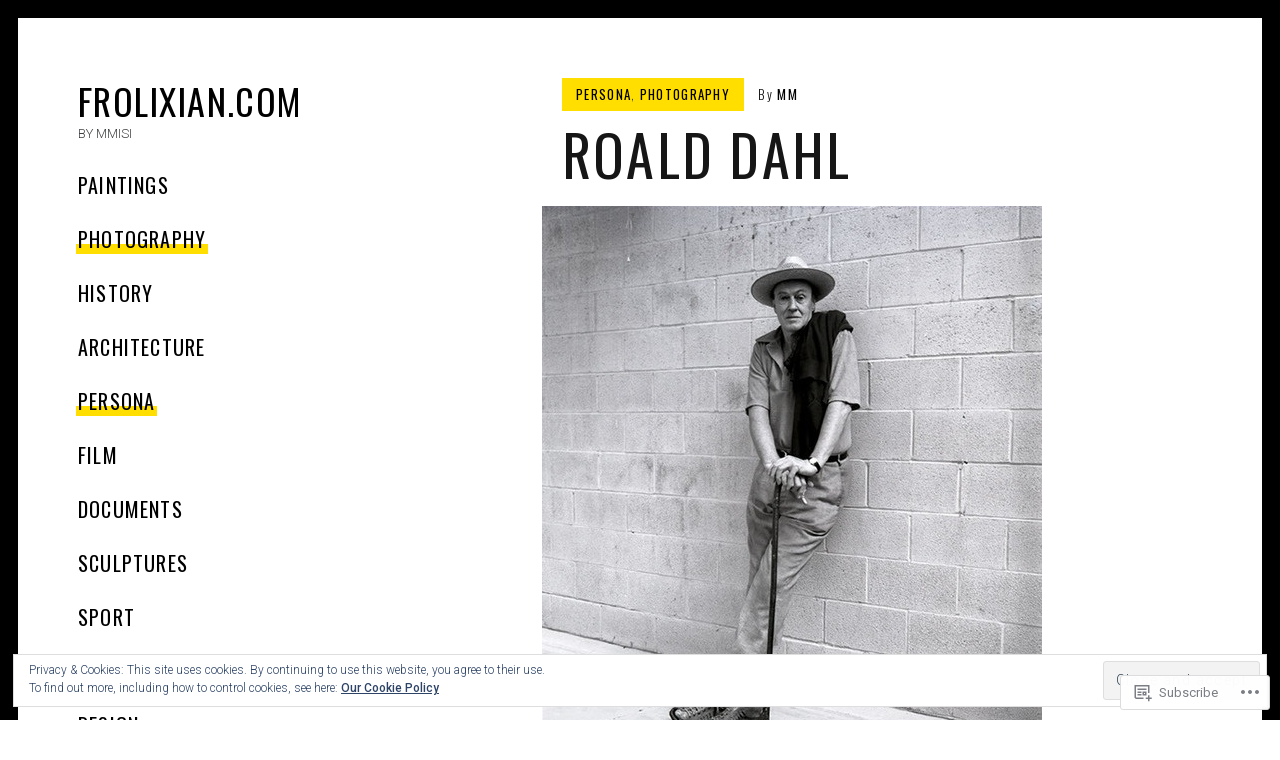

--- FILE ---
content_type: text/html; charset=UTF-8
request_url: https://frolixian.com/2014/02/23/roald-dahl/
body_size: 23066
content:
<!DOCTYPE html>
<html lang="en">
<head>
<meta charset="UTF-8">
<meta name="viewport" content="width=device-width, initial-scale=1">
<link rel="profile" href="http://gmpg.org/xfn/11">
<link rel="pingback" href="https://frolixian.com/xmlrpc.php">

<title>Roald Dahl &#8211; FROLIXIAN.COM</title>
<meta name='robots' content='max-image-preview:large' />

<!-- Async WordPress.com Remote Login -->
<script id="wpcom_remote_login_js">
var wpcom_remote_login_extra_auth = '';
function wpcom_remote_login_remove_dom_node_id( element_id ) {
	var dom_node = document.getElementById( element_id );
	if ( dom_node ) { dom_node.parentNode.removeChild( dom_node ); }
}
function wpcom_remote_login_remove_dom_node_classes( class_name ) {
	var dom_nodes = document.querySelectorAll( '.' + class_name );
	for ( var i = 0; i < dom_nodes.length; i++ ) {
		dom_nodes[ i ].parentNode.removeChild( dom_nodes[ i ] );
	}
}
function wpcom_remote_login_final_cleanup() {
	wpcom_remote_login_remove_dom_node_classes( "wpcom_remote_login_msg" );
	wpcom_remote_login_remove_dom_node_id( "wpcom_remote_login_key" );
	wpcom_remote_login_remove_dom_node_id( "wpcom_remote_login_validate" );
	wpcom_remote_login_remove_dom_node_id( "wpcom_remote_login_js" );
	wpcom_remote_login_remove_dom_node_id( "wpcom_request_access_iframe" );
	wpcom_remote_login_remove_dom_node_id( "wpcom_request_access_styles" );
}

// Watch for messages back from the remote login
window.addEventListener( "message", function( e ) {
	if ( e.origin === "https://r-login.wordpress.com" ) {
		var data = {};
		try {
			data = JSON.parse( e.data );
		} catch( e ) {
			wpcom_remote_login_final_cleanup();
			return;
		}

		if ( data.msg === 'LOGIN' ) {
			// Clean up the login check iframe
			wpcom_remote_login_remove_dom_node_id( "wpcom_remote_login_key" );

			var id_regex = new RegExp( /^[0-9]+$/ );
			var token_regex = new RegExp( /^.*|.*|.*$/ );
			if (
				token_regex.test( data.token )
				&& id_regex.test( data.wpcomid )
			) {
				// We have everything we need to ask for a login
				var script = document.createElement( "script" );
				script.setAttribute( "id", "wpcom_remote_login_validate" );
				script.src = '/remote-login.php?wpcom_remote_login=validate'
					+ '&wpcomid=' + data.wpcomid
					+ '&token=' + encodeURIComponent( data.token )
					+ '&host=' + window.location.protocol
					+ '//' + window.location.hostname
					+ '&postid=1973'
					+ '&is_singular=1';
				document.body.appendChild( script );
			}

			return;
		}

		// Safari ITP, not logged in, so redirect
		if ( data.msg === 'LOGIN-REDIRECT' ) {
			window.location = 'https://wordpress.com/log-in?redirect_to=' + window.location.href;
			return;
		}

		// Safari ITP, storage access failed, remove the request
		if ( data.msg === 'LOGIN-REMOVE' ) {
			var css_zap = 'html { -webkit-transition: margin-top 1s; transition: margin-top 1s; } /* 9001 */ html { margin-top: 0 !important; } * html body { margin-top: 0 !important; } @media screen and ( max-width: 782px ) { html { margin-top: 0 !important; } * html body { margin-top: 0 !important; } }';
			var style_zap = document.createElement( 'style' );
			style_zap.type = 'text/css';
			style_zap.appendChild( document.createTextNode( css_zap ) );
			document.body.appendChild( style_zap );

			var e = document.getElementById( 'wpcom_request_access_iframe' );
			e.parentNode.removeChild( e );

			document.cookie = 'wordpress_com_login_access=denied; path=/; max-age=31536000';

			return;
		}

		// Safari ITP
		if ( data.msg === 'REQUEST_ACCESS' ) {
			console.log( 'request access: safari' );

			// Check ITP iframe enable/disable knob
			if ( wpcom_remote_login_extra_auth !== 'safari_itp_iframe' ) {
				return;
			}

			// If we are in a "private window" there is no ITP.
			var private_window = false;
			try {
				var opendb = window.openDatabase( null, null, null, null );
			} catch( e ) {
				private_window = true;
			}

			if ( private_window ) {
				console.log( 'private window' );
				return;
			}

			var iframe = document.createElement( 'iframe' );
			iframe.id = 'wpcom_request_access_iframe';
			iframe.setAttribute( 'scrolling', 'no' );
			iframe.setAttribute( 'sandbox', 'allow-storage-access-by-user-activation allow-scripts allow-same-origin allow-top-navigation-by-user-activation' );
			iframe.src = 'https://r-login.wordpress.com/remote-login.php?wpcom_remote_login=request_access&origin=' + encodeURIComponent( data.origin ) + '&wpcomid=' + encodeURIComponent( data.wpcomid );

			var css = 'html { -webkit-transition: margin-top 1s; transition: margin-top 1s; } /* 9001 */ html { margin-top: 46px !important; } * html body { margin-top: 46px !important; } @media screen and ( max-width: 660px ) { html { margin-top: 71px !important; } * html body { margin-top: 71px !important; } #wpcom_request_access_iframe { display: block; height: 71px !important; } } #wpcom_request_access_iframe { border: 0px; height: 46px; position: fixed; top: 0; left: 0; width: 100%; min-width: 100%; z-index: 99999; background: #23282d; } ';

			var style = document.createElement( 'style' );
			style.type = 'text/css';
			style.id = 'wpcom_request_access_styles';
			style.appendChild( document.createTextNode( css ) );
			document.body.appendChild( style );

			document.body.appendChild( iframe );
		}

		if ( data.msg === 'DONE' ) {
			wpcom_remote_login_final_cleanup();
		}
	}
}, false );

// Inject the remote login iframe after the page has had a chance to load
// more critical resources
window.addEventListener( "DOMContentLoaded", function( e ) {
	var iframe = document.createElement( "iframe" );
	iframe.style.display = "none";
	iframe.setAttribute( "scrolling", "no" );
	iframe.setAttribute( "id", "wpcom_remote_login_key" );
	iframe.src = "https://r-login.wordpress.com/remote-login.php"
		+ "?wpcom_remote_login=key"
		+ "&origin=aHR0cHM6Ly9mcm9saXhpYW4uY29t"
		+ "&wpcomid=129110746"
		+ "&time=" + Math.floor( Date.now() / 1000 );
	document.body.appendChild( iframe );
}, false );
</script>
<link rel='dns-prefetch' href='//s0.wp.com' />
<link rel='dns-prefetch' href='//wordpress.com' />
<link rel='dns-prefetch' href='//fonts-api.wp.com' />
<link rel="alternate" type="application/rss+xml" title="FROLIXIAN.COM &raquo; Feed" href="https://frolixian.com/feed/" />
<link rel="alternate" type="application/rss+xml" title="FROLIXIAN.COM &raquo; Comments Feed" href="https://frolixian.com/comments/feed/" />
	<script type="text/javascript">
		/* <![CDATA[ */
		function addLoadEvent(func) {
			var oldonload = window.onload;
			if (typeof window.onload != 'function') {
				window.onload = func;
			} else {
				window.onload = function () {
					oldonload();
					func();
				}
			}
		}
		/* ]]> */
	</script>
	<link crossorigin='anonymous' rel='stylesheet' id='all-css-0-1' href='/_static/??-eJxtzEkKgDAMQNELWYNjcSGeRdog1Q7BpHh9UQRBXD74fDhImRQFo0DIinxeXGRYUWg222PgHCEkmz0y7OhnQasosXxUGuYC/o/ebfh+b135FMZKd02th77t1hMpiDR+&cssminify=yes' type='text/css' media='all' />
<style id='wp-emoji-styles-inline-css'>

	img.wp-smiley, img.emoji {
		display: inline !important;
		border: none !important;
		box-shadow: none !important;
		height: 1em !important;
		width: 1em !important;
		margin: 0 0.07em !important;
		vertical-align: -0.1em !important;
		background: none !important;
		padding: 0 !important;
	}
/*# sourceURL=wp-emoji-styles-inline-css */
</style>
<link crossorigin='anonymous' rel='stylesheet' id='all-css-2-1' href='/wp-content/plugins/gutenberg-core/v22.2.0/build/styles/block-library/style.css?m=1764855221i&cssminify=yes' type='text/css' media='all' />
<style id='wp-block-library-inline-css'>
.has-text-align-justify {
	text-align:justify;
}
.has-text-align-justify{text-align:justify;}

/*# sourceURL=wp-block-library-inline-css */
</style><style id='global-styles-inline-css'>
:root{--wp--preset--aspect-ratio--square: 1;--wp--preset--aspect-ratio--4-3: 4/3;--wp--preset--aspect-ratio--3-4: 3/4;--wp--preset--aspect-ratio--3-2: 3/2;--wp--preset--aspect-ratio--2-3: 2/3;--wp--preset--aspect-ratio--16-9: 16/9;--wp--preset--aspect-ratio--9-16: 9/16;--wp--preset--color--black: #000000;--wp--preset--color--cyan-bluish-gray: #abb8c3;--wp--preset--color--white: #ffffff;--wp--preset--color--pale-pink: #f78da7;--wp--preset--color--vivid-red: #cf2e2e;--wp--preset--color--luminous-vivid-orange: #ff6900;--wp--preset--color--luminous-vivid-amber: #fcb900;--wp--preset--color--light-green-cyan: #7bdcb5;--wp--preset--color--vivid-green-cyan: #00d084;--wp--preset--color--pale-cyan-blue: #8ed1fc;--wp--preset--color--vivid-cyan-blue: #0693e3;--wp--preset--color--vivid-purple: #9b51e0;--wp--preset--gradient--vivid-cyan-blue-to-vivid-purple: linear-gradient(135deg,rgb(6,147,227) 0%,rgb(155,81,224) 100%);--wp--preset--gradient--light-green-cyan-to-vivid-green-cyan: linear-gradient(135deg,rgb(122,220,180) 0%,rgb(0,208,130) 100%);--wp--preset--gradient--luminous-vivid-amber-to-luminous-vivid-orange: linear-gradient(135deg,rgb(252,185,0) 0%,rgb(255,105,0) 100%);--wp--preset--gradient--luminous-vivid-orange-to-vivid-red: linear-gradient(135deg,rgb(255,105,0) 0%,rgb(207,46,46) 100%);--wp--preset--gradient--very-light-gray-to-cyan-bluish-gray: linear-gradient(135deg,rgb(238,238,238) 0%,rgb(169,184,195) 100%);--wp--preset--gradient--cool-to-warm-spectrum: linear-gradient(135deg,rgb(74,234,220) 0%,rgb(151,120,209) 20%,rgb(207,42,186) 40%,rgb(238,44,130) 60%,rgb(251,105,98) 80%,rgb(254,248,76) 100%);--wp--preset--gradient--blush-light-purple: linear-gradient(135deg,rgb(255,206,236) 0%,rgb(152,150,240) 100%);--wp--preset--gradient--blush-bordeaux: linear-gradient(135deg,rgb(254,205,165) 0%,rgb(254,45,45) 50%,rgb(107,0,62) 100%);--wp--preset--gradient--luminous-dusk: linear-gradient(135deg,rgb(255,203,112) 0%,rgb(199,81,192) 50%,rgb(65,88,208) 100%);--wp--preset--gradient--pale-ocean: linear-gradient(135deg,rgb(255,245,203) 0%,rgb(182,227,212) 50%,rgb(51,167,181) 100%);--wp--preset--gradient--electric-grass: linear-gradient(135deg,rgb(202,248,128) 0%,rgb(113,206,126) 100%);--wp--preset--gradient--midnight: linear-gradient(135deg,rgb(2,3,129) 0%,rgb(40,116,252) 100%);--wp--preset--font-size--small: 13px;--wp--preset--font-size--medium: 20px;--wp--preset--font-size--large: 36px;--wp--preset--font-size--x-large: 42px;--wp--preset--font-family--albert-sans: 'Albert Sans', sans-serif;--wp--preset--font-family--alegreya: Alegreya, serif;--wp--preset--font-family--arvo: Arvo, serif;--wp--preset--font-family--bodoni-moda: 'Bodoni Moda', serif;--wp--preset--font-family--bricolage-grotesque: 'Bricolage Grotesque', sans-serif;--wp--preset--font-family--cabin: Cabin, sans-serif;--wp--preset--font-family--chivo: Chivo, sans-serif;--wp--preset--font-family--commissioner: Commissioner, sans-serif;--wp--preset--font-family--cormorant: Cormorant, serif;--wp--preset--font-family--courier-prime: 'Courier Prime', monospace;--wp--preset--font-family--crimson-pro: 'Crimson Pro', serif;--wp--preset--font-family--dm-mono: 'DM Mono', monospace;--wp--preset--font-family--dm-sans: 'DM Sans', sans-serif;--wp--preset--font-family--dm-serif-display: 'DM Serif Display', serif;--wp--preset--font-family--domine: Domine, serif;--wp--preset--font-family--eb-garamond: 'EB Garamond', serif;--wp--preset--font-family--epilogue: Epilogue, sans-serif;--wp--preset--font-family--fahkwang: Fahkwang, sans-serif;--wp--preset--font-family--figtree: Figtree, sans-serif;--wp--preset--font-family--fira-sans: 'Fira Sans', sans-serif;--wp--preset--font-family--fjalla-one: 'Fjalla One', sans-serif;--wp--preset--font-family--fraunces: Fraunces, serif;--wp--preset--font-family--gabarito: Gabarito, system-ui;--wp--preset--font-family--ibm-plex-mono: 'IBM Plex Mono', monospace;--wp--preset--font-family--ibm-plex-sans: 'IBM Plex Sans', sans-serif;--wp--preset--font-family--ibarra-real-nova: 'Ibarra Real Nova', serif;--wp--preset--font-family--instrument-serif: 'Instrument Serif', serif;--wp--preset--font-family--inter: Inter, sans-serif;--wp--preset--font-family--josefin-sans: 'Josefin Sans', sans-serif;--wp--preset--font-family--jost: Jost, sans-serif;--wp--preset--font-family--libre-baskerville: 'Libre Baskerville', serif;--wp--preset--font-family--libre-franklin: 'Libre Franklin', sans-serif;--wp--preset--font-family--literata: Literata, serif;--wp--preset--font-family--lora: Lora, serif;--wp--preset--font-family--merriweather: Merriweather, serif;--wp--preset--font-family--montserrat: Montserrat, sans-serif;--wp--preset--font-family--newsreader: Newsreader, serif;--wp--preset--font-family--noto-sans-mono: 'Noto Sans Mono', sans-serif;--wp--preset--font-family--nunito: Nunito, sans-serif;--wp--preset--font-family--open-sans: 'Open Sans', sans-serif;--wp--preset--font-family--overpass: Overpass, sans-serif;--wp--preset--font-family--pt-serif: 'PT Serif', serif;--wp--preset--font-family--petrona: Petrona, serif;--wp--preset--font-family--piazzolla: Piazzolla, serif;--wp--preset--font-family--playfair-display: 'Playfair Display', serif;--wp--preset--font-family--plus-jakarta-sans: 'Plus Jakarta Sans', sans-serif;--wp--preset--font-family--poppins: Poppins, sans-serif;--wp--preset--font-family--raleway: Raleway, sans-serif;--wp--preset--font-family--roboto: Roboto, sans-serif;--wp--preset--font-family--roboto-slab: 'Roboto Slab', serif;--wp--preset--font-family--rubik: Rubik, sans-serif;--wp--preset--font-family--rufina: Rufina, serif;--wp--preset--font-family--sora: Sora, sans-serif;--wp--preset--font-family--source-sans-3: 'Source Sans 3', sans-serif;--wp--preset--font-family--source-serif-4: 'Source Serif 4', serif;--wp--preset--font-family--space-mono: 'Space Mono', monospace;--wp--preset--font-family--syne: Syne, sans-serif;--wp--preset--font-family--texturina: Texturina, serif;--wp--preset--font-family--urbanist: Urbanist, sans-serif;--wp--preset--font-family--work-sans: 'Work Sans', sans-serif;--wp--preset--spacing--20: 0.44rem;--wp--preset--spacing--30: 0.67rem;--wp--preset--spacing--40: 1rem;--wp--preset--spacing--50: 1.5rem;--wp--preset--spacing--60: 2.25rem;--wp--preset--spacing--70: 3.38rem;--wp--preset--spacing--80: 5.06rem;--wp--preset--shadow--natural: 6px 6px 9px rgba(0, 0, 0, 0.2);--wp--preset--shadow--deep: 12px 12px 50px rgba(0, 0, 0, 0.4);--wp--preset--shadow--sharp: 6px 6px 0px rgba(0, 0, 0, 0.2);--wp--preset--shadow--outlined: 6px 6px 0px -3px rgb(255, 255, 255), 6px 6px rgb(0, 0, 0);--wp--preset--shadow--crisp: 6px 6px 0px rgb(0, 0, 0);}:where(.is-layout-flex){gap: 0.5em;}:where(.is-layout-grid){gap: 0.5em;}body .is-layout-flex{display: flex;}.is-layout-flex{flex-wrap: wrap;align-items: center;}.is-layout-flex > :is(*, div){margin: 0;}body .is-layout-grid{display: grid;}.is-layout-grid > :is(*, div){margin: 0;}:where(.wp-block-columns.is-layout-flex){gap: 2em;}:where(.wp-block-columns.is-layout-grid){gap: 2em;}:where(.wp-block-post-template.is-layout-flex){gap: 1.25em;}:where(.wp-block-post-template.is-layout-grid){gap: 1.25em;}.has-black-color{color: var(--wp--preset--color--black) !important;}.has-cyan-bluish-gray-color{color: var(--wp--preset--color--cyan-bluish-gray) !important;}.has-white-color{color: var(--wp--preset--color--white) !important;}.has-pale-pink-color{color: var(--wp--preset--color--pale-pink) !important;}.has-vivid-red-color{color: var(--wp--preset--color--vivid-red) !important;}.has-luminous-vivid-orange-color{color: var(--wp--preset--color--luminous-vivid-orange) !important;}.has-luminous-vivid-amber-color{color: var(--wp--preset--color--luminous-vivid-amber) !important;}.has-light-green-cyan-color{color: var(--wp--preset--color--light-green-cyan) !important;}.has-vivid-green-cyan-color{color: var(--wp--preset--color--vivid-green-cyan) !important;}.has-pale-cyan-blue-color{color: var(--wp--preset--color--pale-cyan-blue) !important;}.has-vivid-cyan-blue-color{color: var(--wp--preset--color--vivid-cyan-blue) !important;}.has-vivid-purple-color{color: var(--wp--preset--color--vivid-purple) !important;}.has-black-background-color{background-color: var(--wp--preset--color--black) !important;}.has-cyan-bluish-gray-background-color{background-color: var(--wp--preset--color--cyan-bluish-gray) !important;}.has-white-background-color{background-color: var(--wp--preset--color--white) !important;}.has-pale-pink-background-color{background-color: var(--wp--preset--color--pale-pink) !important;}.has-vivid-red-background-color{background-color: var(--wp--preset--color--vivid-red) !important;}.has-luminous-vivid-orange-background-color{background-color: var(--wp--preset--color--luminous-vivid-orange) !important;}.has-luminous-vivid-amber-background-color{background-color: var(--wp--preset--color--luminous-vivid-amber) !important;}.has-light-green-cyan-background-color{background-color: var(--wp--preset--color--light-green-cyan) !important;}.has-vivid-green-cyan-background-color{background-color: var(--wp--preset--color--vivid-green-cyan) !important;}.has-pale-cyan-blue-background-color{background-color: var(--wp--preset--color--pale-cyan-blue) !important;}.has-vivid-cyan-blue-background-color{background-color: var(--wp--preset--color--vivid-cyan-blue) !important;}.has-vivid-purple-background-color{background-color: var(--wp--preset--color--vivid-purple) !important;}.has-black-border-color{border-color: var(--wp--preset--color--black) !important;}.has-cyan-bluish-gray-border-color{border-color: var(--wp--preset--color--cyan-bluish-gray) !important;}.has-white-border-color{border-color: var(--wp--preset--color--white) !important;}.has-pale-pink-border-color{border-color: var(--wp--preset--color--pale-pink) !important;}.has-vivid-red-border-color{border-color: var(--wp--preset--color--vivid-red) !important;}.has-luminous-vivid-orange-border-color{border-color: var(--wp--preset--color--luminous-vivid-orange) !important;}.has-luminous-vivid-amber-border-color{border-color: var(--wp--preset--color--luminous-vivid-amber) !important;}.has-light-green-cyan-border-color{border-color: var(--wp--preset--color--light-green-cyan) !important;}.has-vivid-green-cyan-border-color{border-color: var(--wp--preset--color--vivid-green-cyan) !important;}.has-pale-cyan-blue-border-color{border-color: var(--wp--preset--color--pale-cyan-blue) !important;}.has-vivid-cyan-blue-border-color{border-color: var(--wp--preset--color--vivid-cyan-blue) !important;}.has-vivid-purple-border-color{border-color: var(--wp--preset--color--vivid-purple) !important;}.has-vivid-cyan-blue-to-vivid-purple-gradient-background{background: var(--wp--preset--gradient--vivid-cyan-blue-to-vivid-purple) !important;}.has-light-green-cyan-to-vivid-green-cyan-gradient-background{background: var(--wp--preset--gradient--light-green-cyan-to-vivid-green-cyan) !important;}.has-luminous-vivid-amber-to-luminous-vivid-orange-gradient-background{background: var(--wp--preset--gradient--luminous-vivid-amber-to-luminous-vivid-orange) !important;}.has-luminous-vivid-orange-to-vivid-red-gradient-background{background: var(--wp--preset--gradient--luminous-vivid-orange-to-vivid-red) !important;}.has-very-light-gray-to-cyan-bluish-gray-gradient-background{background: var(--wp--preset--gradient--very-light-gray-to-cyan-bluish-gray) !important;}.has-cool-to-warm-spectrum-gradient-background{background: var(--wp--preset--gradient--cool-to-warm-spectrum) !important;}.has-blush-light-purple-gradient-background{background: var(--wp--preset--gradient--blush-light-purple) !important;}.has-blush-bordeaux-gradient-background{background: var(--wp--preset--gradient--blush-bordeaux) !important;}.has-luminous-dusk-gradient-background{background: var(--wp--preset--gradient--luminous-dusk) !important;}.has-pale-ocean-gradient-background{background: var(--wp--preset--gradient--pale-ocean) !important;}.has-electric-grass-gradient-background{background: var(--wp--preset--gradient--electric-grass) !important;}.has-midnight-gradient-background{background: var(--wp--preset--gradient--midnight) !important;}.has-small-font-size{font-size: var(--wp--preset--font-size--small) !important;}.has-medium-font-size{font-size: var(--wp--preset--font-size--medium) !important;}.has-large-font-size{font-size: var(--wp--preset--font-size--large) !important;}.has-x-large-font-size{font-size: var(--wp--preset--font-size--x-large) !important;}.has-albert-sans-font-family{font-family: var(--wp--preset--font-family--albert-sans) !important;}.has-alegreya-font-family{font-family: var(--wp--preset--font-family--alegreya) !important;}.has-arvo-font-family{font-family: var(--wp--preset--font-family--arvo) !important;}.has-bodoni-moda-font-family{font-family: var(--wp--preset--font-family--bodoni-moda) !important;}.has-bricolage-grotesque-font-family{font-family: var(--wp--preset--font-family--bricolage-grotesque) !important;}.has-cabin-font-family{font-family: var(--wp--preset--font-family--cabin) !important;}.has-chivo-font-family{font-family: var(--wp--preset--font-family--chivo) !important;}.has-commissioner-font-family{font-family: var(--wp--preset--font-family--commissioner) !important;}.has-cormorant-font-family{font-family: var(--wp--preset--font-family--cormorant) !important;}.has-courier-prime-font-family{font-family: var(--wp--preset--font-family--courier-prime) !important;}.has-crimson-pro-font-family{font-family: var(--wp--preset--font-family--crimson-pro) !important;}.has-dm-mono-font-family{font-family: var(--wp--preset--font-family--dm-mono) !important;}.has-dm-sans-font-family{font-family: var(--wp--preset--font-family--dm-sans) !important;}.has-dm-serif-display-font-family{font-family: var(--wp--preset--font-family--dm-serif-display) !important;}.has-domine-font-family{font-family: var(--wp--preset--font-family--domine) !important;}.has-eb-garamond-font-family{font-family: var(--wp--preset--font-family--eb-garamond) !important;}.has-epilogue-font-family{font-family: var(--wp--preset--font-family--epilogue) !important;}.has-fahkwang-font-family{font-family: var(--wp--preset--font-family--fahkwang) !important;}.has-figtree-font-family{font-family: var(--wp--preset--font-family--figtree) !important;}.has-fira-sans-font-family{font-family: var(--wp--preset--font-family--fira-sans) !important;}.has-fjalla-one-font-family{font-family: var(--wp--preset--font-family--fjalla-one) !important;}.has-fraunces-font-family{font-family: var(--wp--preset--font-family--fraunces) !important;}.has-gabarito-font-family{font-family: var(--wp--preset--font-family--gabarito) !important;}.has-ibm-plex-mono-font-family{font-family: var(--wp--preset--font-family--ibm-plex-mono) !important;}.has-ibm-plex-sans-font-family{font-family: var(--wp--preset--font-family--ibm-plex-sans) !important;}.has-ibarra-real-nova-font-family{font-family: var(--wp--preset--font-family--ibarra-real-nova) !important;}.has-instrument-serif-font-family{font-family: var(--wp--preset--font-family--instrument-serif) !important;}.has-inter-font-family{font-family: var(--wp--preset--font-family--inter) !important;}.has-josefin-sans-font-family{font-family: var(--wp--preset--font-family--josefin-sans) !important;}.has-jost-font-family{font-family: var(--wp--preset--font-family--jost) !important;}.has-libre-baskerville-font-family{font-family: var(--wp--preset--font-family--libre-baskerville) !important;}.has-libre-franklin-font-family{font-family: var(--wp--preset--font-family--libre-franklin) !important;}.has-literata-font-family{font-family: var(--wp--preset--font-family--literata) !important;}.has-lora-font-family{font-family: var(--wp--preset--font-family--lora) !important;}.has-merriweather-font-family{font-family: var(--wp--preset--font-family--merriweather) !important;}.has-montserrat-font-family{font-family: var(--wp--preset--font-family--montserrat) !important;}.has-newsreader-font-family{font-family: var(--wp--preset--font-family--newsreader) !important;}.has-noto-sans-mono-font-family{font-family: var(--wp--preset--font-family--noto-sans-mono) !important;}.has-nunito-font-family{font-family: var(--wp--preset--font-family--nunito) !important;}.has-open-sans-font-family{font-family: var(--wp--preset--font-family--open-sans) !important;}.has-overpass-font-family{font-family: var(--wp--preset--font-family--overpass) !important;}.has-pt-serif-font-family{font-family: var(--wp--preset--font-family--pt-serif) !important;}.has-petrona-font-family{font-family: var(--wp--preset--font-family--petrona) !important;}.has-piazzolla-font-family{font-family: var(--wp--preset--font-family--piazzolla) !important;}.has-playfair-display-font-family{font-family: var(--wp--preset--font-family--playfair-display) !important;}.has-plus-jakarta-sans-font-family{font-family: var(--wp--preset--font-family--plus-jakarta-sans) !important;}.has-poppins-font-family{font-family: var(--wp--preset--font-family--poppins) !important;}.has-raleway-font-family{font-family: var(--wp--preset--font-family--raleway) !important;}.has-roboto-font-family{font-family: var(--wp--preset--font-family--roboto) !important;}.has-roboto-slab-font-family{font-family: var(--wp--preset--font-family--roboto-slab) !important;}.has-rubik-font-family{font-family: var(--wp--preset--font-family--rubik) !important;}.has-rufina-font-family{font-family: var(--wp--preset--font-family--rufina) !important;}.has-sora-font-family{font-family: var(--wp--preset--font-family--sora) !important;}.has-source-sans-3-font-family{font-family: var(--wp--preset--font-family--source-sans-3) !important;}.has-source-serif-4-font-family{font-family: var(--wp--preset--font-family--source-serif-4) !important;}.has-space-mono-font-family{font-family: var(--wp--preset--font-family--space-mono) !important;}.has-syne-font-family{font-family: var(--wp--preset--font-family--syne) !important;}.has-texturina-font-family{font-family: var(--wp--preset--font-family--texturina) !important;}.has-urbanist-font-family{font-family: var(--wp--preset--font-family--urbanist) !important;}.has-work-sans-font-family{font-family: var(--wp--preset--font-family--work-sans) !important;}
/*# sourceURL=global-styles-inline-css */
</style>

<style id='classic-theme-styles-inline-css'>
/*! This file is auto-generated */
.wp-block-button__link{color:#fff;background-color:#32373c;border-radius:9999px;box-shadow:none;text-decoration:none;padding:calc(.667em + 2px) calc(1.333em + 2px);font-size:1.125em}.wp-block-file__button{background:#32373c;color:#fff;text-decoration:none}
/*# sourceURL=/wp-includes/css/classic-themes.min.css */
</style>
<link crossorigin='anonymous' rel='stylesheet' id='all-css-4-1' href='/_static/??-eJyNj9EOwjAIRX9IZIuZPhm/pXa4VcvaDJbp34vOmRjN4gsh5B4O4JjBp06pU+QBchya0An61JPNOTtFSzDVwVEkttjai6zwNzaGuiE1XOYelK7LSDYNHI+5JxGwymFg0NZcssQZ9bgGYrjQJPyYTGjALmkwWt7N185JhS8z2se+RScy/3GyHLiRJDH9B4ve4jN64H253RRVsSvL6nwHJcGIUQ==&cssminify=yes' type='text/css' media='all' />
<link rel='stylesheet' id='patch-fonts-css' href='https://fonts-api.wp.com/css?family=Roboto%3A500%2C400%2C300%2C500italic%2C400italic%2C300italic%7COswald%3A300%2C400%2C700&#038;subset=latin%2Clatin-ext' media='all' />
<link crossorigin='anonymous' rel='stylesheet' id='all-css-6-1' href='/_static/??-eJzTLy/QTc7PK0nNK9HPLdUtyClNz8wr1i9KTcrJTwcy0/WTi5G5ekCujj52Temp+bo5+cmJJZn5eSgc3bScxMwikFb7XFtDE1NLExMLc0OTLACohS2q&cssminify=yes' type='text/css' media='all' />
<style id='jetpack-global-styles-frontend-style-inline-css'>
:root { --font-headings: unset; --font-base: unset; --font-headings-default: -apple-system,BlinkMacSystemFont,"Segoe UI",Roboto,Oxygen-Sans,Ubuntu,Cantarell,"Helvetica Neue",sans-serif; --font-base-default: -apple-system,BlinkMacSystemFont,"Segoe UI",Roboto,Oxygen-Sans,Ubuntu,Cantarell,"Helvetica Neue",sans-serif;}
/*# sourceURL=jetpack-global-styles-frontend-style-inline-css */
</style>
<link crossorigin='anonymous' rel='stylesheet' id='all-css-8-1' href='/wp-content/themes/h4/global.css?m=1420737423i&cssminify=yes' type='text/css' media='all' />
<script type="text/javascript" id="jetpack_related-posts-js-extra">
/* <![CDATA[ */
var related_posts_js_options = {"post_heading":"h4"};
//# sourceURL=jetpack_related-posts-js-extra
/* ]]> */
</script>
<script type="text/javascript" id="wpcom-actionbar-placeholder-js-extra">
/* <![CDATA[ */
var actionbardata = {"siteID":"129110746","postID":"1973","siteURL":"https://frolixian.com","xhrURL":"https://frolixian.com/wp-admin/admin-ajax.php","nonce":"8a5ce914b8","isLoggedIn":"","statusMessage":"","subsEmailDefault":"instantly","proxyScriptUrl":"https://s0.wp.com/wp-content/js/wpcom-proxy-request.js?m=1513050504i&amp;ver=20211021","shortlink":"https://wp.me/p8JJBo-vP","i18n":{"followedText":"New posts from this site will now appear in your \u003Ca href=\"https://wordpress.com/reader\"\u003EReader\u003C/a\u003E","foldBar":"Collapse this bar","unfoldBar":"Expand this bar","shortLinkCopied":"Shortlink copied to clipboard."}};
//# sourceURL=wpcom-actionbar-placeholder-js-extra
/* ]]> */
</script>
<script type="text/javascript" id="jetpack-mu-wpcom-settings-js-before">
/* <![CDATA[ */
var JETPACK_MU_WPCOM_SETTINGS = {"assetsUrl":"https://s0.wp.com/wp-content/mu-plugins/jetpack-mu-wpcom-plugin/sun/jetpack_vendor/automattic/jetpack-mu-wpcom/src/build/"};
//# sourceURL=jetpack-mu-wpcom-settings-js-before
/* ]]> */
</script>
<script crossorigin='anonymous' type='text/javascript'  src='/_static/??-eJx1jcEOwiAQRH9IunJo2ovxU0yFTQPCguyS2r8XE0zqwdNkMi9vYMvKJBIkgVhVDnV1xOBR8mIevQNXgpsjA/fqgoWCYRG0KicW/m1DdDR4PsHB6xsTROWSXvt3a7JQLfJn9M+KZe9xFPyFVHRraacdvsaLnsbxrPU0z/4NC+ROAA=='></script>
<script type="text/javascript" id="rlt-proxy-js-after">
/* <![CDATA[ */
	rltInitialize( {"token":null,"iframeOrigins":["https:\/\/widgets.wp.com"]} );
//# sourceURL=rlt-proxy-js-after
/* ]]> */
</script>
<link rel="EditURI" type="application/rsd+xml" title="RSD" href="https://frolixian.wordpress.com/xmlrpc.php?rsd" />
<meta name="generator" content="WordPress.com" />
<link rel="canonical" href="https://frolixian.com/2014/02/23/roald-dahl/" />
<link rel='shortlink' href='https://wp.me/p8JJBo-vP' />
<link rel="alternate" type="application/json+oembed" href="https://public-api.wordpress.com/oembed/?format=json&amp;url=https%3A%2F%2Ffrolixian.com%2F2014%2F02%2F23%2Froald-dahl%2F&amp;for=wpcom-auto-discovery" /><link rel="alternate" type="application/xml+oembed" href="https://public-api.wordpress.com/oembed/?format=xml&amp;url=https%3A%2F%2Ffrolixian.com%2F2014%2F02%2F23%2Froald-dahl%2F&amp;for=wpcom-auto-discovery" />
<!-- Jetpack Open Graph Tags -->
<meta property="og:type" content="article" />
<meta property="og:title" content="Roald Dahl" />
<meta property="og:url" content="https://frolixian.com/2014/02/23/roald-dahl/" />
<meta property="og:description" content="Roald Dahl (1976) photographed by Dmitri Kasterine. This is a 2009 bromide print from the original negative." />
<meta property="article:published_time" content="2014-02-23T16:45:05+00:00" />
<meta property="article:modified_time" content="2014-02-23T16:45:05+00:00" />
<meta property="og:site_name" content="FROLIXIAN.COM" />
<meta property="og:image" content="https://frolixian.com/wp-content/uploads/2014/02/009140209172022_500x625.jpg" />
<meta property="og:image:width" content="500" />
<meta property="og:image:height" content="625" />
<meta property="og:image:alt" content="Roald Dahl" />
<meta property="og:locale" content="en_US" />
<meta property="article:publisher" content="https://www.facebook.com/WordPresscom" />
<meta name="twitter:text:title" content="Roald Dahl" />
<meta name="twitter:image" content="https://frolixian.com/wp-content/uploads/2014/02/009140209172022_500x625.jpg?w=640" />
<meta name="twitter:image:alt" content="Roald Dahl" />
<meta name="twitter:card" content="summary_large_image" />

<!-- End Jetpack Open Graph Tags -->
<link rel="shortcut icon" type="image/x-icon" href="https://s0.wp.com/i/favicon.ico?m=1713425267i" sizes="16x16 24x24 32x32 48x48" />
<link rel="icon" type="image/x-icon" href="https://s0.wp.com/i/favicon.ico?m=1713425267i" sizes="16x16 24x24 32x32 48x48" />
<link rel="apple-touch-icon" href="https://s0.wp.com/i/webclip.png?m=1713868326i" />
<link rel="search" type="application/opensearchdescription+xml" href="https://frolixian.com/osd.xml" title="FROLIXIAN.COM" />
<link rel="search" type="application/opensearchdescription+xml" href="https://s1.wp.com/opensearch.xml" title="WordPress.com" />
<meta name="description" content="Roald Dahl (1976) photographed by Dmitri Kasterine. This is a 2009 bromide print from the original negative." />
			<link rel="stylesheet" id="custom-css-css" type="text/css" href="https://s0.wp.com/?custom-css=1&#038;csblog=8JJBo&#038;cscache=6&#038;csrev=28" />
			<link crossorigin='anonymous' rel='stylesheet' id='all-css-0-3' href='/_static/??-eJyVjtsKwkAMRH/INtQL6oP4KbLdhpI2e6FJWPx7V7yAL6KPZ2Y4DJTc+BQVo0KwJrONFAUm1Oz8/GQQi3Ch6KHn5GcBKZRxab3ICn4WhDQYo4B3SzJBfm9ewZ++xyEjHir24hfKSqluP6gNFL+JCw0jqgBabdNM2LAroBgyO61vRa+Md8E5nLr9bnM8dNtuPd0ACCt15g==&cssminify=yes' type='text/css' media='all' />
</head>

<body class="wp-singular post-template-default single single-post postid-1973 single-format-image wp-embed-responsive wp-theme-premiumpatch customizer-styles-applied has_sidebar jetpack-reblog-enabled">


<div id="page" class="hfeed site">
	<a class="skip-link screen-reader-text" href="#content">Skip to content</a>

	<div id="content" class="site-content">
		<div class="container">

		

<header id="masthead" class="site-header" role="banner">
	<div class="site-branding">

		<a href="https://frolixian.com/" class="site-logo-link" rel="home" itemprop="url"></a><div class="site-title">
		<a href="https://frolixian.com/" rel="home">
			FROLIXIAN.COM		</a>

		</div>
			<div class="site-description">
				<span class="site-description-text">BY MMISI</span>
			</div>

		
	</div><!-- .site-branding -->

	<nav id="site-navigation" class="main-navigation" role="navigation">

		<ul id="menu-categories_menu" class="nav nav--main"><li id="menu-item-8174" class="menu-item menu-item-type-taxonomy menu-item-object-category menu-item-8174"><a href="https://frolixian.com/category/paintings/">paintings</a></li>
<li id="menu-item-5319" class="menu-item menu-item-type-taxonomy menu-item-object-category current-post-ancestor current-menu-parent current-post-parent menu-item-5319"><a href="https://frolixian.com/category/photography/">photography</a></li>
<li id="menu-item-8171" class="menu-item menu-item-type-taxonomy menu-item-object-category menu-item-8171"><a href="https://frolixian.com/category/history/">history</a></li>
<li id="menu-item-5318" class="menu-item menu-item-type-taxonomy menu-item-object-category menu-item-5318"><a href="https://frolixian.com/category/architecture/">architecture</a></li>
<li id="menu-item-5320" class="menu-item menu-item-type-taxonomy menu-item-object-category current-post-ancestor current-menu-parent current-post-parent menu-item-5320"><a href="https://frolixian.com/category/persona/">persona</a></li>
<li id="menu-item-5317" class="menu-item menu-item-type-taxonomy menu-item-object-category menu-item-5317"><a href="https://frolixian.com/category/film/">film</a></li>
<li id="menu-item-8170" class="menu-item menu-item-type-taxonomy menu-item-object-category menu-item-8170"><a href="https://frolixian.com/category/documents/">documents</a></li>
<li id="menu-item-8176" class="menu-item menu-item-type-taxonomy menu-item-object-category menu-item-8176"><a href="https://frolixian.com/category/sculptures/">sculptures</a></li>
<li id="menu-item-8177" class="menu-item menu-item-type-taxonomy menu-item-object-category menu-item-8177"><a href="https://frolixian.com/category/sport/">sport</a></li>
<li id="menu-item-8172" class="menu-item menu-item-type-taxonomy menu-item-object-category menu-item-8172"><a href="https://frolixian.com/category/auto-motor/">motoring</a></li>
<li id="menu-item-8173" class="menu-item menu-item-type-taxonomy menu-item-object-category menu-item-8173"><a href="https://frolixian.com/category/design/">design</a></li>
<li id="menu-item-8175" class="menu-item menu-item-type-taxonomy menu-item-object-category menu-item-8175"><a href="https://frolixian.com/category/places/">places</a></li>
</ul><ul id="menu-social-media" class="nav nav--social"><li class="menu-item menu-item-type-custom menu-item-object-custom"><a href="#search">Search</a></li></ul>
	</nav><!-- #site-navigation -->

</header><!-- #masthead -->


	<div id="primary" class="content-area">
		<main id="main" class="site-main" role="main">

			
<article id="post-1973" class="post-1973 post type-post status-publish format-image has-post-thumbnail hentry category-persona category-photography tag-174866 tag-dmitri-kasterine tag-roald-dahl post_format-post-format-image entry-image--square">

    <div class="entry-header-wrap">

        
        <header class="entry-header">
            <div class="entry-meta">

                <span class="cat-links"><a href="https://frolixian.com/category/persona/" rel="category tag">persona</a>, <a href="https://frolixian.com/category/photography/" rel="category tag">photography</a></span>
                <div class="clearfix">

                    <span class="byline"> by <span class="author vcard"><a class="url fn n" href="https://frolixian.com/author/wllsgrm/">mm</a></span></span><span class="posted-on"><a href="https://frolixian.com/2014/02/23/roald-dahl/" rel="bookmark"><time class="entry-date published updated" datetime="2014-02-23T18:45:05+01:00">2014-02-23<span class="entry-time">6:45 pm</span></time></a></span>
                </div>

            </div><!-- .entry-meta -->

            <h1 class="entry-title">Roald Dahl</h1>
        </header><!-- .entry-header -->

        
            <div class="entry-featured  entry-thumbnail">

                <img width="500" height="625" src="https://frolixian.com/wp-content/uploads/2014/02/009140209172022_500x625.jpg?w=500" class="attachment-patch-single-image size-patch-single-image wp-post-image" alt="Roald Dahl" decoding="async" srcset="https://frolixian.com/wp-content/uploads/2014/02/009140209172022_500x625.jpg 500w, https://frolixian.com/wp-content/uploads/2014/02/009140209172022_500x625.jpg?w=120 120w, https://frolixian.com/wp-content/uploads/2014/02/009140209172022_500x625.jpg?w=240 240w" sizes="(max-width: 500px) 100vw, 500px" data-attachment-id="1974" data-permalink="https://frolixian.com/2014/02/23/roald-dahl/roald-dahl-1976-by-dmitri-kasterine/" data-orig-file="https://frolixian.com/wp-content/uploads/2014/02/009140209172022_500x625.jpg" data-orig-size="500,625" data-comments-opened="1" data-image-meta="{&quot;aperture&quot;:&quot;0&quot;,&quot;credit&quot;:&quot;&quot;,&quot;camera&quot;:&quot;&quot;,&quot;caption&quot;:&quot;Roald Dahl (1976) by Dmitri Kasterine&quot;,&quot;created_timestamp&quot;:&quot;1373551896&quot;,&quot;copyright&quot;:&quot;&quot;,&quot;focal_length&quot;:&quot;0&quot;,&quot;iso&quot;:&quot;0&quot;,&quot;shutter_speed&quot;:&quot;0&quot;,&quot;title&quot;:&quot;Roald Dahl (1976) by Dmitri Kasterine&quot;,&quot;orientation&quot;:&quot;1&quot;}" data-image-title="Roald Dahl" data-image-description="&lt;p&gt;Roald Dahl&lt;/p&gt;
" data-image-caption="&lt;p&gt;Roald Dahl (1976) photographed by Dmitri Kasterine&lt;/p&gt;
" data-medium-file="https://frolixian.com/wp-content/uploads/2014/02/009140209172022_500x625.jpg?w=240" data-large-file="https://frolixian.com/wp-content/uploads/2014/02/009140209172022_500x625.jpg?w=500" />
            </div>

        
    </div>

	<div class="entry-content">

		<p style="text-align:center;"><span class="aligncenter"><a href="https://frolixian.com/wp-content/uploads/2014/02/009140209172022_500x625.jpg" target="_blank" class="img-link"><img data-attachment-id="1974" data-permalink="https://frolixian.com/2014/02/23/roald-dahl/roald-dahl-1976-by-dmitri-kasterine/" data-orig-file="https://frolixian.com/wp-content/uploads/2014/02/009140209172022_500x625.jpg" data-orig-size="500,625" data-comments-opened="1" data-image-meta="{&quot;aperture&quot;:&quot;0&quot;,&quot;credit&quot;:&quot;&quot;,&quot;camera&quot;:&quot;&quot;,&quot;caption&quot;:&quot;Roald Dahl (1976) by Dmitri Kasterine&quot;,&quot;created_timestamp&quot;:&quot;1373551896&quot;,&quot;copyright&quot;:&quot;&quot;,&quot;focal_length&quot;:&quot;0&quot;,&quot;iso&quot;:&quot;0&quot;,&quot;shutter_speed&quot;:&quot;0&quot;,&quot;title&quot;:&quot;Roald Dahl (1976) by Dmitri Kasterine&quot;,&quot;orientation&quot;:&quot;1&quot;}" data-image-title="Roald Dahl" data-image-description="&lt;p&gt;Roald Dahl&lt;/p&gt;
" data-image-caption="&lt;p&gt;Roald Dahl (1976) photographed by Dmitri Kasterine&lt;/p&gt;
" data-medium-file="https://frolixian.com/wp-content/uploads/2014/02/009140209172022_500x625.jpg?w=240" data-large-file="https://frolixian.com/wp-content/uploads/2014/02/009140209172022_500x625.jpg?w=500" class="size-full wp-image-1974  aligncenter" src="https://frolixian.com/wp-content/uploads/2014/02/009140209172022_500x625.jpg?w=980" alt="Roald Dahl"   srcset="https://frolixian.com/wp-content/uploads/2014/02/009140209172022_500x625.jpg 500w, https://frolixian.com/wp-content/uploads/2014/02/009140209172022_500x625.jpg?w=120&amp;h=150 120w, https://frolixian.com/wp-content/uploads/2014/02/009140209172022_500x625.jpg?w=240&amp;h=300 240w" sizes="(max-width: 500px) 100vw, 500px" /></a></span></p>
<p style="text-align:left;">Roald Dahl (1976) photographed by Dmitri Kasterine. This is a 2009 bromide print from the original negative.</p>
<div id="jp-post-flair" class="sharedaddy sd-like-enabled"><div class='sharedaddy sd-block sd-like jetpack-likes-widget-wrapper jetpack-likes-widget-unloaded' id='like-post-wrapper-129110746-1973-6964edd43f6a2' data-src='//widgets.wp.com/likes/index.html?ver=20260112#blog_id=129110746&amp;post_id=1973&amp;origin=frolixian.wordpress.com&amp;obj_id=129110746-1973-6964edd43f6a2&amp;domain=frolixian.com' data-name='like-post-frame-129110746-1973-6964edd43f6a2' data-title='Like or Reblog'><div class='likes-widget-placeholder post-likes-widget-placeholder' style='height: 55px;'><span class='button'><span>Like</span></span> <span class='loading'>Loading...</span></div><span class='sd-text-color'></span><a class='sd-link-color'></a></div>
<div id='jp-relatedposts' class='jp-relatedposts' >
	<h3 class="jp-relatedposts-headline"><em>Related</em></h3>
</div></div>
	</div><!-- .entry-content -->

	<footer class="entry-footer">

		<span class="screen-reader-text">Tagged with: </span><span class="tags-links"><a href="https://frolixian.com/tag/1976/" rel="tag">1976</a> <a href="https://frolixian.com/tag/dmitri-kasterine/" rel="tag">dmitri kasterine</a> <a href="https://frolixian.com/tag/roald-dahl/" rel="tag">roald dahl</a></span>
	</footer><!-- .entry-footer -->
</article><!-- #post-## -->

		</main><!-- #main -->
	</div><!-- #primary -->


<div id="secondary" class="sidebar" role="complementary">

	<aside id="follow_button_widget-3" class="widget widget_follow_button_widget">
		<a class="wordpress-follow-button" href="https://frolixian.com" data-blog="129110746" data-lang="en" data-show-follower-count="true">Follow FROLIXIAN.COM on WordPress.com</a>
		<script type="text/javascript">(function(d){ window.wpcomPlatform = {"titles":{"timelines":"Embeddable Timelines","followButton":"Follow Button","wpEmbeds":"WordPress Embeds"}}; var f = d.getElementsByTagName('SCRIPT')[0], p = d.createElement('SCRIPT');p.type = 'text/javascript';p.async = true;p.src = '//widgets.wp.com/platform.js';f.parentNode.insertBefore(p,f);}(document));</script>

		</aside><aside id="blog_subscription-3" class="widget widget_blog_subscription jetpack_subscription_widget"><h4 class="widget-title"><label for="subscribe-field">Subscribe to Blog via Email</label></h4>

			<div class="wp-block-jetpack-subscriptions__container">
			<form
				action="https://subscribe.wordpress.com"
				method="post"
				accept-charset="utf-8"
				data-blog="129110746"
				data-post_access_level="everybody"
				id="subscribe-blog"
			>
				<p>Enter your email address to subscribe to this blog and receive notifications of new posts by email.</p>
				<p id="subscribe-email">
					<label
						id="subscribe-field-label"
						for="subscribe-field"
						class="screen-reader-text"
					>
						Email Address:					</label>

					<input
							type="email"
							name="email"
							autocomplete="email"
							
							style="width: 95%; padding: 1px 10px"
							placeholder="Email Address"
							value=""
							id="subscribe-field"
							required
						/>				</p>

				<p id="subscribe-submit"
									>
					<input type="hidden" name="action" value="subscribe"/>
					<input type="hidden" name="blog_id" value="129110746"/>
					<input type="hidden" name="source" value="https://frolixian.com/2014/02/23/roald-dahl/"/>
					<input type="hidden" name="sub-type" value="widget"/>
					<input type="hidden" name="redirect_fragment" value="subscribe-blog"/>
					<input type="hidden" id="_wpnonce" name="_wpnonce" value="7e52f64fcd" />					<button type="submit"
													class="wp-block-button__link"
																	>
						Subscribe					</button>
				</p>
			</form>
							<div class="wp-block-jetpack-subscriptions__subscount">
					Join 25 other subscribers				</div>
						</div>
			
</aside><aside id="text-1" class="widget widget_text">			<div class="textwidget">I claim no ownership or copyright of any of the images posted which are, unless otherwise noted, were found all over the Internet and are assumed to be in the public domain. If I happen to violate any copyrights you might have, it is unintentional and noncommercial. If you are the owner of rights to a specific image and would like it edited or removed, please contact me. 

This is not a commercial blog.</div>
		</aside><aside id="categories-3" class="widget widget_categories"><h4 class="widget-title">Categories</h4>
			<ul>
					<li class="cat-item cat-item-490"><a href="https://frolixian.com/category/animals/">animals</a> (13)
</li>
	<li class="cat-item cat-item-2290"><a href="https://frolixian.com/category/architecture/">architecture</a> (79)
</li>
	<li class="cat-item cat-item-1760203"><a href="https://frolixian.com/category/auto-motor/">auto-motor</a> (57)
</li>
	<li class="cat-item cat-item-178"><a href="https://frolixian.com/category/books/">books</a> (16)
</li>
	<li class="cat-item cat-item-148"><a href="https://frolixian.com/category/design/">design</a> (37)
</li>
	<li class="cat-item cat-item-17783"><a href="https://frolixian.com/category/documents/">documents</a> (29)
</li>
	<li class="cat-item cat-item-524"><a href="https://frolixian.com/category/film/">film</a> (198)
</li>
	<li class="cat-item cat-item-32713"><a href="https://frolixian.com/category/flight/">flight</a> (17)
</li>
	<li class="cat-item cat-item-20392"><a href="https://frolixian.com/category/goodies/">goodies</a> (7)
</li>
	<li class="cat-item cat-item-658"><a href="https://frolixian.com/category/graphics/">graphics</a> (12)
</li>
	<li class="cat-item cat-item-678"><a href="https://frolixian.com/category/history/">history</a> (71)
</li>
	<li class="cat-item cat-item-488"><a href="https://frolixian.com/category/military/">military</a> (5)
</li>
	<li class="cat-item cat-item-34482"><a href="https://frolixian.com/category/mine/">mine</a> (2)
</li>
	<li class="cat-item cat-item-18"><a href="https://frolixian.com/category/music/">music</a> (52)
</li>
	<li class="cat-item cat-item-21038"><a href="https://frolixian.com/category/nsfw/">nsfw</a> (37)
</li>
	<li class="cat-item cat-item-17044"><a href="https://frolixian.com/category/paintings/">paintings</a> (77)
</li>
	<li class="cat-item cat-item-21499"><a href="https://frolixian.com/category/persona/">persona</a> (763)
</li>
	<li class="cat-item cat-item-436"><a href="https://frolixian.com/category/photography/">photography</a> (537)
</li>
	<li class="cat-item cat-item-311"><a href="https://frolixian.com/category/places/">places</a> (124)
</li>
	<li class="cat-item cat-item-3099"><a href="https://frolixian.com/category/quote/">quote</a> (3)
</li>
	<li class="cat-item cat-item-1749"><a href="https://frolixian.com/category/science-technology/">science.technology</a> (25)
</li>
	<li class="cat-item cat-item-76499"><a href="https://frolixian.com/category/sculptures/">sculptures</a> (18)
</li>
	<li class="cat-item cat-item-825"><a href="https://frolixian.com/category/sport/">sport</a> (50)
</li>
			</ul>

			</aside><aside id="wp_tag_cloud-3" class="widget wp_widget_tag_cloud"><h4 class="widget-title">Tags</h4><a href="https://frolixian.com/tag/1925/" class="tag-cloud-link tag-link-77574 tag-link-position-1" style="font-size: 10.524590163934pt;" aria-label="1925 (12 items)">1925</a>
<a href="https://frolixian.com/tag/1926/" class="tag-cloud-link tag-link-903717 tag-link-position-2" style="font-size: 11.44262295082pt;" aria-label="1926 (13 items)">1926</a>
<a href="https://frolixian.com/tag/1927/" class="tag-cloud-link tag-link-208547 tag-link-position-3" style="font-size: 8.9180327868852pt;" aria-label="1927 (10 items)">1927</a>
<a href="https://frolixian.com/tag/1928/" class="tag-cloud-link tag-link-148791 tag-link-position-4" style="font-size: 8pt;" aria-label="1928 (9 items)">1928</a>
<a href="https://frolixian.com/tag/1929/" class="tag-cloud-link tag-link-550570 tag-link-position-5" style="font-size: 8.9180327868852pt;" aria-label="1929 (10 items)">1929</a>
<a href="https://frolixian.com/tag/1930/" class="tag-cloud-link tag-link-530587 tag-link-position-6" style="font-size: 12.590163934426pt;" aria-label="1930 (15 items)">1930</a>
<a href="https://frolixian.com/tag/1931/" class="tag-cloud-link tag-link-441558 tag-link-position-7" style="font-size: 8.9180327868852pt;" aria-label="1931 (10 items)">1931</a>
<a href="https://frolixian.com/tag/1932/" class="tag-cloud-link tag-link-455401 tag-link-position-8" style="font-size: 8pt;" aria-label="1932 (9 items)">1932</a>
<a href="https://frolixian.com/tag/1933/" class="tag-cloud-link tag-link-457047 tag-link-position-9" style="font-size: 8pt;" aria-label="1933 (9 items)">1933</a>
<a href="https://frolixian.com/tag/1937/" class="tag-cloud-link tag-link-353276 tag-link-position-10" style="font-size: 9.8360655737705pt;" aria-label="1937 (11 items)">1937</a>
<a href="https://frolixian.com/tag/1939/" class="tag-cloud-link tag-link-142369 tag-link-position-11" style="font-size: 8pt;" aria-label="1939 (9 items)">1939</a>
<a href="https://frolixian.com/tag/1940/" class="tag-cloud-link tag-link-65316 tag-link-position-12" style="font-size: 8pt;" aria-label="1940 (9 items)">1940</a>
<a href="https://frolixian.com/tag/1941/" class="tag-cloud-link tag-link-142370 tag-link-position-13" style="font-size: 8pt;" aria-label="1941 (9 items)">1941</a>
<a href="https://frolixian.com/tag/1944/" class="tag-cloud-link tag-link-142375 tag-link-position-14" style="font-size: 12.590163934426pt;" aria-label="1944 (15 items)">1944</a>
<a href="https://frolixian.com/tag/1946/" class="tag-cloud-link tag-link-300172 tag-link-position-15" style="font-size: 9.8360655737705pt;" aria-label="1946 (11 items)">1946</a>
<a href="https://frolixian.com/tag/1948/" class="tag-cloud-link tag-link-72829 tag-link-position-16" style="font-size: 8pt;" aria-label="1948 (9 items)">1948</a>
<a href="https://frolixian.com/tag/1952/" class="tag-cloud-link tag-link-550579 tag-link-position-17" style="font-size: 8pt;" aria-label="1952 (9 items)">1952</a>
<a href="https://frolixian.com/tag/1953/" class="tag-cloud-link tag-link-53536 tag-link-position-18" style="font-size: 8.9180327868852pt;" aria-label="1953 (10 items)">1953</a>
<a href="https://frolixian.com/tag/1954/" class="tag-cloud-link tag-link-54086 tag-link-position-19" style="font-size: 11.44262295082pt;" aria-label="1954 (13 items)">1954</a>
<a href="https://frolixian.com/tag/1955/" class="tag-cloud-link tag-link-54076 tag-link-position-20" style="font-size: 18.327868852459pt;" aria-label="1955 (27 items)">1955</a>
<a href="https://frolixian.com/tag/1956/" class="tag-cloud-link tag-link-176830 tag-link-position-21" style="font-size: 17.180327868852pt;" aria-label="1956 (24 items)">1956</a>
<a href="https://frolixian.com/tag/1957/" class="tag-cloud-link tag-link-232334 tag-link-position-22" style="font-size: 15.344262295082pt;" aria-label="1957 (20 items)">1957</a>
<a href="https://frolixian.com/tag/1958/" class="tag-cloud-link tag-link-550600 tag-link-position-23" style="font-size: 13.27868852459pt;" aria-label="1958 (16 items)">1958</a>
<a href="https://frolixian.com/tag/1959/" class="tag-cloud-link tag-link-54085 tag-link-position-24" style="font-size: 13.27868852459pt;" aria-label="1959 (16 items)">1959</a>
<a href="https://frolixian.com/tag/1960/" class="tag-cloud-link tag-link-224254 tag-link-position-25" style="font-size: 19.245901639344pt;" aria-label="1960 (30 items)">1960</a>
<a href="https://frolixian.com/tag/1961/" class="tag-cloud-link tag-link-310034 tag-link-position-26" style="font-size: 14.426229508197pt;" aria-label="1961 (18 items)">1961</a>
<a href="https://frolixian.com/tag/1962/" class="tag-cloud-link tag-link-53535 tag-link-position-27" style="font-size: 18.55737704918pt;" aria-label="1962 (28 items)">1962</a>
<a href="https://frolixian.com/tag/1963/" class="tag-cloud-link tag-link-53524 tag-link-position-28" style="font-size: 20.852459016393pt;" aria-label="1963 (35 items)">1963</a>
<a href="https://frolixian.com/tag/1964/" class="tag-cloud-link tag-link-54041 tag-link-position-29" style="font-size: 16.262295081967pt;" aria-label="1964 (22 items)">1964</a>
<a href="https://frolixian.com/tag/1965/" class="tag-cloud-link tag-link-53541 tag-link-position-30" style="font-size: 16.262295081967pt;" aria-label="1965 (22 items)">1965</a>
<a href="https://frolixian.com/tag/1966/" class="tag-cloud-link tag-link-61453 tag-link-position-31" style="font-size: 17.868852459016pt;" aria-label="1966 (26 items)">1966</a>
<a href="https://frolixian.com/tag/1967/" class="tag-cloud-link tag-link-289338 tag-link-position-32" style="font-size: 15.344262295082pt;" aria-label="1967 (20 items)">1967</a>
<a href="https://frolixian.com/tag/1968/" class="tag-cloud-link tag-link-67224 tag-link-position-33" style="font-size: 20.16393442623pt;" aria-label="1968 (33 items)">1968</a>
<a href="https://frolixian.com/tag/1969/" class="tag-cloud-link tag-link-234299 tag-link-position-34" style="font-size: 16.262295081967pt;" aria-label="1969 (22 items)">1969</a>
<a href="https://frolixian.com/tag/1970/" class="tag-cloud-link tag-link-130497 tag-link-position-35" style="font-size: 11.44262295082pt;" aria-label="1970 (13 items)">1970</a>
<a href="https://frolixian.com/tag/1971/" class="tag-cloud-link tag-link-264558 tag-link-position-36" style="font-size: 8.9180327868852pt;" aria-label="1971 (10 items)">1971</a>
<a href="https://frolixian.com/tag/1972/" class="tag-cloud-link tag-link-203997 tag-link-position-37" style="font-size: 12.590163934426pt;" aria-label="1972 (15 items)">1972</a>
<a href="https://frolixian.com/tag/1974/" class="tag-cloud-link tag-link-75619 tag-link-position-38" style="font-size: 10.524590163934pt;" aria-label="1974 (12 items)">1974</a>
<a href="https://frolixian.com/tag/1980/" class="tag-cloud-link tag-link-62130 tag-link-position-39" style="font-size: 8pt;" aria-label="1980 (9 items)">1980</a>
<a href="https://frolixian.com/tag/1984/" class="tag-cloud-link tag-link-56522 tag-link-position-40" style="font-size: 10.524590163934pt;" aria-label="1984 (12 items)">1984</a>
<a href="https://frolixian.com/tag/1993/" class="tag-cloud-link tag-link-62167 tag-link-position-41" style="font-size: 8.9180327868852pt;" aria-label="1993 (10 items)">1993</a>
<a href="https://frolixian.com/tag/2003/" class="tag-cloud-link tag-link-19310 tag-link-position-42" style="font-size: 8pt;" aria-label="2003 (9 items)">2003</a>
<a href="https://frolixian.com/tag/2007/" class="tag-cloud-link tag-link-4180 tag-link-position-43" style="font-size: 8pt;" aria-label="2007 (9 items)">2007</a>
<a href="https://frolixian.com/tag/2011/" class="tag-cloud-link tag-link-679366 tag-link-position-44" style="font-size: 10.524590163934pt;" aria-label="2011 (12 items)">2011</a>
<a href="https://frolixian.com/tag/2012/" class="tag-cloud-link tag-link-38494 tag-link-position-45" style="font-size: 14.426229508197pt;" aria-label="2012 (18 items)">2012</a>
<a href="https://frolixian.com/tag/2013/" class="tag-cloud-link tag-link-755991 tag-link-position-46" style="font-size: 10.524590163934pt;" aria-label="2013 (12 items)">2013</a>
<a href="https://frolixian.com/tag/2014/" class="tag-cloud-link tag-link-1173184 tag-link-position-47" style="font-size: 8.9180327868852pt;" aria-label="2014 (10 items)">2014</a>
<a href="https://frolixian.com/tag/alfred-hitchcock/" class="tag-cloud-link tag-link-93532 tag-link-position-48" style="font-size: 8pt;" aria-label="alfred hitchcock (9 items)">alfred hitchcock</a>
<a href="https://frolixian.com/tag/andre-kertesz/" class="tag-cloud-link tag-link-1649649 tag-link-position-49" style="font-size: 11.44262295082pt;" aria-label="andre kertesz (13 items)">andre kertesz</a>
<a href="https://frolixian.com/tag/anita-ekberg/" class="tag-cloud-link tag-link-880390 tag-link-position-50" style="font-size: 12.131147540984pt;" aria-label="anita ekberg (14 items)">anita ekberg</a>
<a href="https://frolixian.com/tag/bauhaus/" class="tag-cloud-link tag-link-214349 tag-link-position-51" style="font-size: 17.409836065574pt;" aria-label="bauhaus (25 items)">bauhaus</a>
<a href="https://frolixian.com/tag/brigitte-bardot/" class="tag-cloud-link tag-link-330554 tag-link-position-52" style="font-size: 8.9180327868852pt;" aria-label="brigitte bardot (10 items)">brigitte bardot</a>
<a href="https://frolixian.com/tag/budapest/" class="tag-cloud-link tag-link-12625 tag-link-position-53" style="font-size: 16.72131147541pt;" aria-label="budapest (23 items)">budapest</a>
<a href="https://frolixian.com/tag/chicago/" class="tag-cloud-link tag-link-5154 tag-link-position-54" style="font-size: 8pt;" aria-label="chicago (9 items)">chicago</a>
<a href="https://frolixian.com/tag/elizabeth-taylor/" class="tag-cloud-link tag-link-195941 tag-link-position-55" style="font-size: 8pt;" aria-label="elizabeth taylor (9 items)">elizabeth taylor</a>
<a href="https://frolixian.com/tag/f1/" class="tag-cloud-link tag-link-15642 tag-link-position-56" style="font-size: 11.44262295082pt;" aria-label="f1 (13 items)">f1</a>
<a href="https://frolixian.com/tag/federico-fellini/" class="tag-cloud-link tag-link-303653 tag-link-position-57" style="font-size: 8.9180327868852pt;" aria-label="federico fellini (10 items)">federico fellini</a>
<a href="https://frolixian.com/tag/henri-cartier-bresson/" class="tag-cloud-link tag-link-339606 tag-link-position-58" style="font-size: 10.524590163934pt;" aria-label="henri cartier-bresson (12 items)">henri cartier-bresson</a>
<a href="https://frolixian.com/tag/jfk/" class="tag-cloud-link tag-link-163745 tag-link-position-59" style="font-size: 9.8360655737705pt;" aria-label="jfk (11 items)">jfk</a>
<a href="https://frolixian.com/tag/laszlo-moholy-nagy/" class="tag-cloud-link tag-link-3565527 tag-link-position-60" style="font-size: 10.524590163934pt;" aria-label="laszlo moholy-nagy (12 items)">laszlo moholy-nagy</a>
<a href="https://frolixian.com/tag/man-ray/" class="tag-cloud-link tag-link-322218 tag-link-position-61" style="font-size: 12.131147540984pt;" aria-label="man ray (14 items)">man ray</a>
<a href="https://frolixian.com/tag/marilyn-monroe/" class="tag-cloud-link tag-link-269781 tag-link-position-62" style="font-size: 17.868852459016pt;" aria-label="marilyn monroe (26 items)">marilyn monroe</a>
<a href="https://frolixian.com/tag/marlene-dietrich/" class="tag-cloud-link tag-link-647497 tag-link-position-63" style="font-size: 10.524590163934pt;" aria-label="marlene dietrich (12 items)">marlene dietrich</a>
<a href="https://frolixian.com/tag/new-york/" class="tag-cloud-link tag-link-4614 tag-link-position-64" style="font-size: 15.803278688525pt;" aria-label="new york (21 items)">new york</a>
<a href="https://frolixian.com/tag/nude/" class="tag-cloud-link tag-link-15555 tag-link-position-65" style="font-size: 22pt;" aria-label="nude (40 items)">nude</a>
<a href="https://frolixian.com/tag/pablo-picasso/" class="tag-cloud-link tag-link-216156 tag-link-position-66" style="font-size: 12.590163934426pt;" aria-label="pablo picasso (15 items)">pablo picasso</a>
<a href="https://frolixian.com/tag/richard-avedon/" class="tag-cloud-link tag-link-1827074 tag-link-position-67" style="font-size: 11.44262295082pt;" aria-label="richard avedon (13 items)">richard avedon</a>
<a href="https://frolixian.com/tag/robert-capa/" class="tag-cloud-link tag-link-414188 tag-link-position-68" style="font-size: 11.44262295082pt;" aria-label="robert capa (13 items)">robert capa</a>
<a href="https://frolixian.com/tag/roman-polanski/" class="tag-cloud-link tag-link-334958 tag-link-position-69" style="font-size: 9.8360655737705pt;" aria-label="roman polanski (11 items)">roman polanski</a>
<a href="https://frolixian.com/tag/sharon-tate/" class="tag-cloud-link tag-link-281904 tag-link-position-70" style="font-size: 8.9180327868852pt;" aria-label="sharon tate (10 items)">sharon tate</a>
<a href="https://frolixian.com/tag/vivian-maier/" class="tag-cloud-link tag-link-26351031 tag-link-position-71" style="font-size: 9.8360655737705pt;" aria-label="vivian maier (11 items)">vivian maier</a>
<a href="https://frolixian.com/tag/walter-gropius/" class="tag-cloud-link tag-link-2481846 tag-link-position-72" style="font-size: 10.524590163934pt;" aria-label="walter gropius (12 items)">walter gropius</a>
<a href="https://frolixian.com/tag/war/" class="tag-cloud-link tag-link-3934 tag-link-position-73" style="font-size: 20.393442622951pt;" aria-label="war (34 items)">war</a>
<a href="https://frolixian.com/tag/wassily-kandinsky/" class="tag-cloud-link tag-link-1040870 tag-link-position-74" style="font-size: 9.8360655737705pt;" aria-label="wassily kandinsky (11 items)">wassily kandinsky</a>
<a href="https://frolixian.com/tag/young/" class="tag-cloud-link tag-link-45675 tag-link-position-75" style="font-size: 9.8360655737705pt;" aria-label="young (11 items)">young</a></aside><aside id="archives-2" class="widget widget_archive"><h4 class="widget-title">Archives</h4>		<label class="screen-reader-text" for="archives-dropdown-2">Archives</label>
		<select id="archives-dropdown-2" name="archive-dropdown">
			
			<option value="">Select Month</option>
				<option value='https://frolixian.com/2025/03/'> March 2025 &nbsp;(2)</option>
	<option value='https://frolixian.com/2022/09/'> September 2022 &nbsp;(2)</option>
	<option value='https://frolixian.com/2022/06/'> June 2022 &nbsp;(2)</option>
	<option value='https://frolixian.com/2022/03/'> March 2022 &nbsp;(4)</option>
	<option value='https://frolixian.com/2021/12/'> December 2021 &nbsp;(1)</option>
	<option value='https://frolixian.com/2021/07/'> July 2021 &nbsp;(2)</option>
	<option value='https://frolixian.com/2021/05/'> May 2021 &nbsp;(2)</option>
	<option value='https://frolixian.com/2021/04/'> April 2021 &nbsp;(8)</option>
	<option value='https://frolixian.com/2021/03/'> March 2021 &nbsp;(1)</option>
	<option value='https://frolixian.com/2020/05/'> May 2020 &nbsp;(1)</option>
	<option value='https://frolixian.com/2020/01/'> January 2020 &nbsp;(1)</option>
	<option value='https://frolixian.com/2019/10/'> October 2019 &nbsp;(2)</option>
	<option value='https://frolixian.com/2019/08/'> August 2019 &nbsp;(10)</option>
	<option value='https://frolixian.com/2017/05/'> May 2017 &nbsp;(18)</option>
	<option value='https://frolixian.com/2017/03/'> March 2017 &nbsp;(10)</option>
	<option value='https://frolixian.com/2017/01/'> January 2017 &nbsp;(16)</option>
	<option value='https://frolixian.com/2016/12/'> December 2016 &nbsp;(49)</option>
	<option value='https://frolixian.com/2016/10/'> October 2016 &nbsp;(17)</option>
	<option value='https://frolixian.com/2016/09/'> September 2016 &nbsp;(19)</option>
	<option value='https://frolixian.com/2016/08/'> August 2016 &nbsp;(44)</option>
	<option value='https://frolixian.com/2016/07/'> July 2016 &nbsp;(25)</option>
	<option value='https://frolixian.com/2016/06/'> June 2016 &nbsp;(5)</option>
	<option value='https://frolixian.com/2016/05/'> May 2016 &nbsp;(9)</option>
	<option value='https://frolixian.com/2016/04/'> April 2016 &nbsp;(14)</option>
	<option value='https://frolixian.com/2016/03/'> March 2016 &nbsp;(11)</option>
	<option value='https://frolixian.com/2016/02/'> February 2016 &nbsp;(6)</option>
	<option value='https://frolixian.com/2016/01/'> January 2016 &nbsp;(1)</option>
	<option value='https://frolixian.com/2015/12/'> December 2015 &nbsp;(23)</option>
	<option value='https://frolixian.com/2015/11/'> November 2015 &nbsp;(11)</option>
	<option value='https://frolixian.com/2015/09/'> September 2015 &nbsp;(2)</option>
	<option value='https://frolixian.com/2015/07/'> July 2015 &nbsp;(17)</option>
	<option value='https://frolixian.com/2015/06/'> June 2015 &nbsp;(11)</option>
	<option value='https://frolixian.com/2015/05/'> May 2015 &nbsp;(31)</option>
	<option value='https://frolixian.com/2015/04/'> April 2015 &nbsp;(46)</option>
	<option value='https://frolixian.com/2015/03/'> March 2015 &nbsp;(60)</option>
	<option value='https://frolixian.com/2015/02/'> February 2015 &nbsp;(34)</option>
	<option value='https://frolixian.com/2015/01/'> January 2015 &nbsp;(30)</option>
	<option value='https://frolixian.com/2014/12/'> December 2014 &nbsp;(2)</option>
	<option value='https://frolixian.com/2014/10/'> October 2014 &nbsp;(5)</option>
	<option value='https://frolixian.com/2014/09/'> September 2014 &nbsp;(21)</option>
	<option value='https://frolixian.com/2014/08/'> August 2014 &nbsp;(55)</option>
	<option value='https://frolixian.com/2014/07/'> July 2014 &nbsp;(35)</option>
	<option value='https://frolixian.com/2014/06/'> June 2014 &nbsp;(40)</option>
	<option value='https://frolixian.com/2014/05/'> May 2014 &nbsp;(56)</option>
	<option value='https://frolixian.com/2014/04/'> April 2014 &nbsp;(56)</option>
	<option value='https://frolixian.com/2014/03/'> March 2014 &nbsp;(62)</option>
	<option value='https://frolixian.com/2014/02/'> February 2014 &nbsp;(87)</option>
	<option value='https://frolixian.com/2014/01/'> January 2014 &nbsp;(76)</option>
	<option value='https://frolixian.com/2013/12/'> December 2013 &nbsp;(8)</option>
	<option value='https://frolixian.com/2013/11/'> November 2013 &nbsp;(6)</option>
	<option value='https://frolixian.com/2013/10/'> October 2013 &nbsp;(9)</option>
	<option value='https://frolixian.com/2013/08/'> August 2013 &nbsp;(6)</option>
	<option value='https://frolixian.com/2013/07/'> July 2013 &nbsp;(15)</option>
	<option value='https://frolixian.com/2013/06/'> June 2013 &nbsp;(6)</option>
	<option value='https://frolixian.com/2013/05/'> May 2013 &nbsp;(2)</option>
	<option value='https://frolixian.com/2013/04/'> April 2013 &nbsp;(22)</option>
	<option value='https://frolixian.com/2013/03/'> March 2013 &nbsp;(12)</option>
	<option value='https://frolixian.com/2013/02/'> February 2013 &nbsp;(4)</option>
	<option value='https://frolixian.com/2013/01/'> January 2013 &nbsp;(1)</option>
	<option value='https://frolixian.com/2012/11/'> November 2012 &nbsp;(3)</option>
	<option value='https://frolixian.com/2012/10/'> October 2012 &nbsp;(2)</option>
	<option value='https://frolixian.com/2012/07/'> July 2012 &nbsp;(1)</option>
	<option value='https://frolixian.com/2012/05/'> May 2012 &nbsp;(2)</option>
	<option value='https://frolixian.com/2012/04/'> April 2012 &nbsp;(6)</option>
	<option value='https://frolixian.com/2012/01/'> January 2012 &nbsp;(2)</option>
	<option value='https://frolixian.com/2011/12/'> December 2011 &nbsp;(1)</option>
	<option value='https://frolixian.com/2011/11/'> November 2011 &nbsp;(2)</option>
	<option value='https://frolixian.com/2011/10/'> October 2011 &nbsp;(1)</option>
	<option value='https://frolixian.com/2011/09/'> September 2011 &nbsp;(8)</option>
	<option value='https://frolixian.com/2011/08/'> August 2011 &nbsp;(11)</option>
	<option value='https://frolixian.com/2010/09/'> September 2010 &nbsp;(1)</option>
	<option value='https://frolixian.com/2010/08/'> August 2010 &nbsp;(1)</option>
	<option value='https://frolixian.com/2010/04/'> April 2010 &nbsp;(1)</option>

		</select>

			<script type="text/javascript">
/* <![CDATA[ */

( ( dropdownId ) => {
	const dropdown = document.getElementById( dropdownId );
	function onSelectChange() {
		setTimeout( () => {
			if ( 'escape' === dropdown.dataset.lastkey ) {
				return;
			}
			if ( dropdown.value ) {
				document.location.href = dropdown.value;
			}
		}, 250 );
	}
	function onKeyUp( event ) {
		if ( 'Escape' === event.key ) {
			dropdown.dataset.lastkey = 'escape';
		} else {
			delete dropdown.dataset.lastkey;
		}
	}
	function onClick() {
		delete dropdown.dataset.lastkey;
	}
	dropdown.addEventListener( 'keyup', onKeyUp );
	dropdown.addEventListener( 'click', onClick );
	dropdown.addEventListener( 'change', onSelectChange );
})( "archives-dropdown-2" );

//# sourceURL=WP_Widget_Archives%3A%3Awidget
/* ]]> */
</script>
</aside>
</div><!-- #secondary -->		</div><!-- .container -->
	</div><!-- #content -->

	<footer id="colophon" class="site-footer" role="contentinfo">
		<div class="site-info">
			<a href="https://wordpress.com/?ref=footer_custom_powered" rel="nofollow">Website Powered by WordPress.com</a>.
			
					</div><!-- .site-info
		--><div class="back-to-top-wrapper">
			<a href="#top" class="back-to-top-button"><svg width="10px" height="19px" viewBox="0 0 10 19" version="1.1" xmlns="http://www.w3.org/2000/svg" xmlns:xlink="http://www.w3.org/1999/xlink">
	<defs></defs>
	<g id="Page-1" stroke="none" stroke-width="1" fill="none" fill-rule="evenodd">
		<g id="Rectangle-2-+--">
			<rect id="bar" fill="#ffde00" x="0" y="0" width="10" height="3"></rect>
			<path d="M5,5.953125 L9,12 L1,12 L5,5.953125 Z M4,12 L6,12 L6,19 L4,19 L4,12 Z" id="arrow" fill="#FFFFFF"></path>
		</g>
	</g>
</svg></a>
		</div><!--
		-->	</footer><!-- #colophon -->
	<div class="overlay--search">
		<div class="overlay__wrapper">
			<form role="search" method="get" class="search-form" action="https://frolixian.com/">
				<label>
					<span class="screen-reader-text">Search for:</span>
					<input type="search" class="search-field" placeholder="Search &hellip;" value="" name="s" title="Search for:" />
				</label>
				<button class="search-submit"><i class="fa fa-search"></i></button>
			</form>			<p>Begin typing your search above and press return to search. Press Esc to cancel.</p>
		</div>
		<b class="overlay__close"></b>
	</div>
</div><!-- #page -->

<div class="mobile-header">
	<div class="mobile-header-wrapper">
		<button class="navigation__trigger  js-nav-trigger">
			<i class="fa fa-bars"></i><span class="screen-reader-text">Menu</span>
		</button>
		<button class="nav__item--search  search__trigger">
			<i class="fa fa-search"></i>
		</button>
	</div>
</div>

<!--  -->
<script type="speculationrules">
{"prefetch":[{"source":"document","where":{"and":[{"href_matches":"/*"},{"not":{"href_matches":["/wp-*.php","/wp-admin/*","/files/*","/wp-content/*","/wp-content/plugins/*","/wp-content/themes/premium/patch/*","/*\\?(.+)"]}},{"not":{"selector_matches":"a[rel~=\"nofollow\"]"}},{"not":{"selector_matches":".no-prefetch, .no-prefetch a"}}]},"eagerness":"conservative"}]}
</script>
<script type="text/javascript" src="//0.gravatar.com/js/hovercards/hovercards.min.js?ver=202603924dcd77a86c6f1d3698ec27fc5da92b28585ddad3ee636c0397cf312193b2a1" id="grofiles-cards-js"></script>
<script type="text/javascript" id="wpgroho-js-extra">
/* <![CDATA[ */
var WPGroHo = {"my_hash":""};
//# sourceURL=wpgroho-js-extra
/* ]]> */
</script>
<script crossorigin='anonymous' type='text/javascript'  src='/wp-content/mu-plugins/gravatar-hovercards/wpgroho.js?m=1610363240i'></script>

	<script>
		// Initialize and attach hovercards to all gravatars
		( function() {
			function init() {
				if ( typeof Gravatar === 'undefined' ) {
					return;
				}

				if ( typeof Gravatar.init !== 'function' ) {
					return;
				}

				Gravatar.profile_cb = function ( hash, id ) {
					WPGroHo.syncProfileData( hash, id );
				};

				Gravatar.my_hash = WPGroHo.my_hash;
				Gravatar.init(
					'body',
					'#wp-admin-bar-my-account',
					{
						i18n: {
							'Edit your profile →': 'Edit your profile →',
							'View profile →': 'View profile →',
							'Contact': 'Contact',
							'Send money': 'Send money',
							'Sorry, we are unable to load this Gravatar profile.': 'Sorry, we are unable to load this Gravatar profile.',
							'Gravatar not found.': 'Gravatar not found.',
							'Too Many Requests.': 'Too Many Requests.',
							'Internal Server Error.': 'Internal Server Error.',
							'Is this you?': 'Is this you?',
							'Claim your free profile.': 'Claim your free profile.',
							'Email': 'Email',
							'Home Phone': 'Home Phone',
							'Work Phone': 'Work Phone',
							'Cell Phone': 'Cell Phone',
							'Contact Form': 'Contact Form',
							'Calendar': 'Calendar',
						},
					}
				);
			}

			if ( document.readyState !== 'loading' ) {
				init();
			} else {
				document.addEventListener( 'DOMContentLoaded', init );
			}
		} )();
	</script>

		<div style="display:none">
	</div>
		<div id="actionbar" dir="ltr" style="display: none;"
			class="actnbr-premium-patch actnbr-has-follow actnbr-has-actions">
		<ul>
								<li class="actnbr-btn actnbr-hidden">
								<a class="actnbr-action actnbr-actn-follow " href="">
			<svg class="gridicon" height="20" width="20" xmlns="http://www.w3.org/2000/svg" viewBox="0 0 20 20"><path clip-rule="evenodd" d="m4 4.5h12v6.5h1.5v-6.5-1.5h-1.5-12-1.5v1.5 10.5c0 1.1046.89543 2 2 2h7v-1.5h-7c-.27614 0-.5-.2239-.5-.5zm10.5 2h-9v1.5h9zm-5 3h-4v1.5h4zm3.5 1.5h-1v1h1zm-1-1.5h-1.5v1.5 1 1.5h1.5 1 1.5v-1.5-1-1.5h-1.5zm-2.5 2.5h-4v1.5h4zm6.5 1.25h1.5v2.25h2.25v1.5h-2.25v2.25h-1.5v-2.25h-2.25v-1.5h2.25z"  fill-rule="evenodd"></path></svg>
			<span>Subscribe</span>
		</a>
		<a class="actnbr-action actnbr-actn-following  no-display" href="">
			<svg class="gridicon" height="20" width="20" xmlns="http://www.w3.org/2000/svg" viewBox="0 0 20 20"><path fill-rule="evenodd" clip-rule="evenodd" d="M16 4.5H4V15C4 15.2761 4.22386 15.5 4.5 15.5H11.5V17H4.5C3.39543 17 2.5 16.1046 2.5 15V4.5V3H4H16H17.5V4.5V12.5H16V4.5ZM5.5 6.5H14.5V8H5.5V6.5ZM5.5 9.5H9.5V11H5.5V9.5ZM12 11H13V12H12V11ZM10.5 9.5H12H13H14.5V11V12V13.5H13H12H10.5V12V11V9.5ZM5.5 12H9.5V13.5H5.5V12Z" fill="#008A20"></path><path class="following-icon-tick" d="M13.5 16L15.5 18L19 14.5" stroke="#008A20" stroke-width="1.5"></path></svg>
			<span>Subscribed</span>
		</a>
							<div class="actnbr-popover tip tip-top-left actnbr-notice" id="follow-bubble">
							<div class="tip-arrow"></div>
							<div class="tip-inner actnbr-follow-bubble">
															<ul>
											<li class="actnbr-sitename">
			<a href="https://frolixian.com">
				<img loading='lazy' alt='' src='https://s0.wp.com/i/logo/wpcom-gray-white.png?m=1479929237i' srcset='https://s0.wp.com/i/logo/wpcom-gray-white.png 1x' class='avatar avatar-50' height='50' width='50' />				FROLIXIAN.COM			</a>
		</li>
										<div class="actnbr-message no-display"></div>
									<form method="post" action="https://subscribe.wordpress.com" accept-charset="utf-8" style="display: none;">
																						<div class="actnbr-follow-count">Join 25 other subscribers</div>
																					<div>
										<input type="email" name="email" placeholder="Enter your email address" class="actnbr-email-field" aria-label="Enter your email address" />
										</div>
										<input type="hidden" name="action" value="subscribe" />
										<input type="hidden" name="blog_id" value="129110746" />
										<input type="hidden" name="source" value="https://frolixian.com/2014/02/23/roald-dahl/" />
										<input type="hidden" name="sub-type" value="actionbar-follow" />
										<input type="hidden" id="_wpnonce" name="_wpnonce" value="7e52f64fcd" />										<div class="actnbr-button-wrap">
											<button type="submit" value="Sign me up">
												Sign me up											</button>
										</div>
									</form>
									<li class="actnbr-login-nudge">
										<div>
											Already have a WordPress.com account? <a href="https://wordpress.com/log-in?redirect_to=https%3A%2F%2Fr-login.wordpress.com%2Fremote-login.php%3Faction%3Dlink%26back%3Dhttps%253A%252F%252Ffrolixian.com%252F2014%252F02%252F23%252Froald-dahl%252F">Log in now.</a>										</div>
									</li>
								</ul>
															</div>
						</div>
					</li>
							<li class="actnbr-ellipsis actnbr-hidden">
				<svg class="gridicon gridicons-ellipsis" height="24" width="24" xmlns="http://www.w3.org/2000/svg" viewBox="0 0 24 24"><g><path d="M7 12c0 1.104-.896 2-2 2s-2-.896-2-2 .896-2 2-2 2 .896 2 2zm12-2c-1.104 0-2 .896-2 2s.896 2 2 2 2-.896 2-2-.896-2-2-2zm-7 0c-1.104 0-2 .896-2 2s.896 2 2 2 2-.896 2-2-.896-2-2-2z"/></g></svg>				<div class="actnbr-popover tip tip-top-left actnbr-more">
					<div class="tip-arrow"></div>
					<div class="tip-inner">
						<ul>
								<li class="actnbr-sitename">
			<a href="https://frolixian.com">
				<img loading='lazy' alt='' src='https://s0.wp.com/i/logo/wpcom-gray-white.png?m=1479929237i' srcset='https://s0.wp.com/i/logo/wpcom-gray-white.png 1x' class='avatar avatar-50' height='50' width='50' />				FROLIXIAN.COM			</a>
		</li>
								<li class="actnbr-folded-follow">
										<a class="actnbr-action actnbr-actn-follow " href="">
			<svg class="gridicon" height="20" width="20" xmlns="http://www.w3.org/2000/svg" viewBox="0 0 20 20"><path clip-rule="evenodd" d="m4 4.5h12v6.5h1.5v-6.5-1.5h-1.5-12-1.5v1.5 10.5c0 1.1046.89543 2 2 2h7v-1.5h-7c-.27614 0-.5-.2239-.5-.5zm10.5 2h-9v1.5h9zm-5 3h-4v1.5h4zm3.5 1.5h-1v1h1zm-1-1.5h-1.5v1.5 1 1.5h1.5 1 1.5v-1.5-1-1.5h-1.5zm-2.5 2.5h-4v1.5h4zm6.5 1.25h1.5v2.25h2.25v1.5h-2.25v2.25h-1.5v-2.25h-2.25v-1.5h2.25z"  fill-rule="evenodd"></path></svg>
			<span>Subscribe</span>
		</a>
		<a class="actnbr-action actnbr-actn-following  no-display" href="">
			<svg class="gridicon" height="20" width="20" xmlns="http://www.w3.org/2000/svg" viewBox="0 0 20 20"><path fill-rule="evenodd" clip-rule="evenodd" d="M16 4.5H4V15C4 15.2761 4.22386 15.5 4.5 15.5H11.5V17H4.5C3.39543 17 2.5 16.1046 2.5 15V4.5V3H4H16H17.5V4.5V12.5H16V4.5ZM5.5 6.5H14.5V8H5.5V6.5ZM5.5 9.5H9.5V11H5.5V9.5ZM12 11H13V12H12V11ZM10.5 9.5H12H13H14.5V11V12V13.5H13H12H10.5V12V11V9.5ZM5.5 12H9.5V13.5H5.5V12Z" fill="#008A20"></path><path class="following-icon-tick" d="M13.5 16L15.5 18L19 14.5" stroke="#008A20" stroke-width="1.5"></path></svg>
			<span>Subscribed</span>
		</a>
								</li>
														<li class="actnbr-signup"><a href="https://wordpress.com/start/">Sign up</a></li>
							<li class="actnbr-login"><a href="https://wordpress.com/log-in?redirect_to=https%3A%2F%2Fr-login.wordpress.com%2Fremote-login.php%3Faction%3Dlink%26back%3Dhttps%253A%252F%252Ffrolixian.com%252F2014%252F02%252F23%252Froald-dahl%252F">Log in</a></li>
																<li class="actnbr-shortlink">
										<a href="https://wp.me/p8JJBo-vP">
											<span class="actnbr-shortlink__text">Copy shortlink</span>
											<span class="actnbr-shortlink__icon"><svg class="gridicon gridicons-checkmark" height="16" width="16" xmlns="http://www.w3.org/2000/svg" viewBox="0 0 24 24"><g><path d="M9 19.414l-6.707-6.707 1.414-1.414L9 16.586 20.293 5.293l1.414 1.414"/></g></svg></span>
										</a>
									</li>
																<li class="flb-report">
									<a href="https://wordpress.com/abuse/?report_url=https://frolixian.com/2014/02/23/roald-dahl/" target="_blank" rel="noopener noreferrer">
										Report this content									</a>
								</li>
															<li class="actnbr-reader">
									<a href="https://wordpress.com/reader/blogs/129110746/posts/1973">
										View post in Reader									</a>
								</li>
															<li class="actnbr-subs">
									<a href="https://subscribe.wordpress.com/">Manage subscriptions</a>
								</li>
																<li class="actnbr-fold"><a href="">Collapse this bar</a></li>
														</ul>
					</div>
				</div>
			</li>
		</ul>
	</div>
	
<script>
window.addEventListener( "DOMContentLoaded", function( event ) {
	var link = document.createElement( "link" );
	link.href = "/wp-content/mu-plugins/actionbar/actionbar.css?v=20250116";
	link.type = "text/css";
	link.rel = "stylesheet";
	document.head.appendChild( link );

	var script = document.createElement( "script" );
	script.src = "/wp-content/mu-plugins/actionbar/actionbar.js?v=20250204";
	document.body.appendChild( script );
} );
</script>

			<div id="jp-carousel-loading-overlay">
			<div id="jp-carousel-loading-wrapper">
				<span id="jp-carousel-library-loading">&nbsp;</span>
			</div>
		</div>
		<div class="jp-carousel-overlay" style="display: none;">

		<div class="jp-carousel-container">
			<!-- The Carousel Swiper -->
			<div
				class="jp-carousel-wrap swiper jp-carousel-swiper-container jp-carousel-transitions"
				itemscope
				itemtype="https://schema.org/ImageGallery">
				<div class="jp-carousel swiper-wrapper"></div>
				<div class="jp-swiper-button-prev swiper-button-prev">
					<svg width="25" height="24" viewBox="0 0 25 24" fill="none" xmlns="http://www.w3.org/2000/svg">
						<mask id="maskPrev" mask-type="alpha" maskUnits="userSpaceOnUse" x="8" y="6" width="9" height="12">
							<path d="M16.2072 16.59L11.6496 12L16.2072 7.41L14.8041 6L8.8335 12L14.8041 18L16.2072 16.59Z" fill="white"/>
						</mask>
						<g mask="url(#maskPrev)">
							<rect x="0.579102" width="23.8823" height="24" fill="#FFFFFF"/>
						</g>
					</svg>
				</div>
				<div class="jp-swiper-button-next swiper-button-next">
					<svg width="25" height="24" viewBox="0 0 25 24" fill="none" xmlns="http://www.w3.org/2000/svg">
						<mask id="maskNext" mask-type="alpha" maskUnits="userSpaceOnUse" x="8" y="6" width="8" height="12">
							<path d="M8.59814 16.59L13.1557 12L8.59814 7.41L10.0012 6L15.9718 12L10.0012 18L8.59814 16.59Z" fill="white"/>
						</mask>
						<g mask="url(#maskNext)">
							<rect x="0.34375" width="23.8822" height="24" fill="#FFFFFF"/>
						</g>
					</svg>
				</div>
			</div>
			<!-- The main close buton -->
			<div class="jp-carousel-close-hint">
				<svg width="25" height="24" viewBox="0 0 25 24" fill="none" xmlns="http://www.w3.org/2000/svg">
					<mask id="maskClose" mask-type="alpha" maskUnits="userSpaceOnUse" x="5" y="5" width="15" height="14">
						<path d="M19.3166 6.41L17.9135 5L12.3509 10.59L6.78834 5L5.38525 6.41L10.9478 12L5.38525 17.59L6.78834 19L12.3509 13.41L17.9135 19L19.3166 17.59L13.754 12L19.3166 6.41Z" fill="white"/>
					</mask>
					<g mask="url(#maskClose)">
						<rect x="0.409668" width="23.8823" height="24" fill="#FFFFFF"/>
					</g>
				</svg>
			</div>
			<!-- Image info, comments and meta -->
			<div class="jp-carousel-info">
				<div class="jp-carousel-info-footer">
					<div class="jp-carousel-pagination-container">
						<div class="jp-swiper-pagination swiper-pagination"></div>
						<div class="jp-carousel-pagination"></div>
					</div>
					<div class="jp-carousel-photo-title-container">
						<h2 class="jp-carousel-photo-caption"></h2>
					</div>
					<div class="jp-carousel-photo-icons-container">
						<a href="#" class="jp-carousel-icon-btn jp-carousel-icon-info" aria-label="Toggle photo metadata visibility">
							<span class="jp-carousel-icon">
								<svg width="25" height="24" viewBox="0 0 25 24" fill="none" xmlns="http://www.w3.org/2000/svg">
									<mask id="maskInfo" mask-type="alpha" maskUnits="userSpaceOnUse" x="2" y="2" width="21" height="20">
										<path fill-rule="evenodd" clip-rule="evenodd" d="M12.7537 2C7.26076 2 2.80273 6.48 2.80273 12C2.80273 17.52 7.26076 22 12.7537 22C18.2466 22 22.7046 17.52 22.7046 12C22.7046 6.48 18.2466 2 12.7537 2ZM11.7586 7V9H13.7488V7H11.7586ZM11.7586 11V17H13.7488V11H11.7586ZM4.79292 12C4.79292 16.41 8.36531 20 12.7537 20C17.142 20 20.7144 16.41 20.7144 12C20.7144 7.59 17.142 4 12.7537 4C8.36531 4 4.79292 7.59 4.79292 12Z" fill="white"/>
									</mask>
									<g mask="url(#maskInfo)">
										<rect x="0.8125" width="23.8823" height="24" fill="#FFFFFF"/>
									</g>
								</svg>
							</span>
						</a>
												<a href="#" class="jp-carousel-icon-btn jp-carousel-icon-comments" aria-label="Toggle photo comments visibility">
							<span class="jp-carousel-icon">
								<svg width="25" height="24" viewBox="0 0 25 24" fill="none" xmlns="http://www.w3.org/2000/svg">
									<mask id="maskComments" mask-type="alpha" maskUnits="userSpaceOnUse" x="2" y="2" width="21" height="20">
										<path fill-rule="evenodd" clip-rule="evenodd" d="M4.3271 2H20.2486C21.3432 2 22.2388 2.9 22.2388 4V16C22.2388 17.1 21.3432 18 20.2486 18H6.31729L2.33691 22V4C2.33691 2.9 3.2325 2 4.3271 2ZM6.31729 16H20.2486V4H4.3271V18L6.31729 16Z" fill="white"/>
									</mask>
									<g mask="url(#maskComments)">
										<rect x="0.34668" width="23.8823" height="24" fill="#FFFFFF"/>
									</g>
								</svg>

								<span class="jp-carousel-has-comments-indicator" aria-label="This image has comments."></span>
							</span>
						</a>
											</div>
				</div>
				<div class="jp-carousel-info-extra">
					<div class="jp-carousel-info-content-wrapper">
						<div class="jp-carousel-photo-title-container">
							<h2 class="jp-carousel-photo-title"></h2>
						</div>
						<div class="jp-carousel-comments-wrapper">
															<div id="jp-carousel-comments-loading">
									<span>Loading Comments...</span>
								</div>
								<div class="jp-carousel-comments"></div>
								<div id="jp-carousel-comment-form-container">
									<span id="jp-carousel-comment-form-spinner">&nbsp;</span>
									<div id="jp-carousel-comment-post-results"></div>
																														<div id="jp-carousel-comment-form-commenting-as">
												<p id="jp-carousel-commenting-as">
													You must be <a href="#" class="jp-carousel-comment-login">logged in</a> to post a comment.												</p>
											</div>
																											</div>
													</div>
						<div class="jp-carousel-image-meta">
							<div class="jp-carousel-title-and-caption">
								<div class="jp-carousel-photo-info">
									<h3 class="jp-carousel-caption" itemprop="caption description"></h3>
								</div>

								<div class="jp-carousel-photo-description"></div>
							</div>
							<ul class="jp-carousel-image-exif" style="display: none;"></ul>
							<a class="jp-carousel-image-download" href="#" target="_blank" style="display: none;">
								<svg width="25" height="24" viewBox="0 0 25 24" fill="none" xmlns="http://www.w3.org/2000/svg">
									<mask id="mask0" mask-type="alpha" maskUnits="userSpaceOnUse" x="3" y="3" width="19" height="18">
										<path fill-rule="evenodd" clip-rule="evenodd" d="M5.84615 5V19H19.7775V12H21.7677V19C21.7677 20.1 20.8721 21 19.7775 21H5.84615C4.74159 21 3.85596 20.1 3.85596 19V5C3.85596 3.9 4.74159 3 5.84615 3H12.8118V5H5.84615ZM14.802 5V3H21.7677V10H19.7775V6.41L9.99569 16.24L8.59261 14.83L18.3744 5H14.802Z" fill="white"/>
									</mask>
									<g mask="url(#mask0)">
										<rect x="0.870605" width="23.8823" height="24" fill="#FFFFFF"/>
									</g>
								</svg>
								<span class="jp-carousel-download-text"></span>
							</a>
							<div class="jp-carousel-image-map" style="display: none;"></div>
						</div>
					</div>
				</div>
			</div>
		</div>

		</div>
		<aside id="eu_cookie_law_widget-2" class="widget widget_eu_cookie_law_widget">
<div
	class="hide-on-scroll"
	data-hide-timeout="30"
	data-consent-expiration="180"
	id="eu-cookie-law"
	style="display: none"
>
	<form method="post">
		<input type="submit" value="Close and accept" class="accept" />

		Privacy &amp; Cookies: This site uses cookies. By continuing to use this website, you agree to their use. <br />
To find out more, including how to control cookies, see here:
				<a href="https://automattic.com/cookies/" rel="nofollow">
			Our Cookie Policy		</a>
 </form>
</div>
</aside>	<script>
      /(trident|msie)/i.test(navigator.userAgent)&&document.getElementById&&window.addEventListener&&window.addEventListener("hashchange",function(){var t,e=location.hash.substring(1);/^[A-z0-9_-]+$/.test(e)&&(t=document.getElementById(e))&&(/^(?:a|select|input|button|textarea)$/i.test(t.tagName)||(t.tabIndex=-1),t.focus())},!1);
	</script>
	
	<script type="text/javascript">
		(function () {
			var wpcom_reblog = {
				source: 'toolbar',

				toggle_reblog_box_flair: function (obj_id, post_id) {

					// Go to site selector. This will redirect to their blog if they only have one.
					const postEndpoint = `https://wordpress.com/post`;

					// Ideally we would use the permalink here, but fortunately this will be replaced with the 
					// post permalink in the editor.
					const originalURL = `${ document.location.href }?page_id=${ post_id }`; 
					
					const url =
						postEndpoint +
						'?url=' +
						encodeURIComponent( originalURL ) +
						'&is_post_share=true' +
						'&v=5';

					const redirect = function () {
						if (
							! window.open( url, '_blank' )
						) {
							location.href = url;
						}
					};

					if ( /Firefox/.test( navigator.userAgent ) ) {
						setTimeout( redirect, 0 );
					} else {
						redirect();
					}
				},
			};

			window.wpcom_reblog = wpcom_reblog;
		})();
	</script>
<script type="text/javascript" id="comment-like-js-extra">
/* <![CDATA[ */
var comment_like_text = {"loading":"Loading...","swipeUrl":"https://s0.wp.com/wp-content/mu-plugins/comment-likes/js/lib/swipe.js?m=1382645497i&amp;ver=20131008"};
//# sourceURL=comment-like-js-extra
/* ]]> */
</script>
<script type="text/javascript" id="jetpack-carousel-js-extra">
/* <![CDATA[ */
var jetpackSwiperLibraryPath = {"url":"/wp-content/mu-plugins/jetpack-plugin/sun/_inc/blocks/swiper.js"};
var jetpackCarouselStrings = {"widths":[370,700,1000,1200,1400,2000],"is_logged_in":"","lang":"en","ajaxurl":"https://frolixian.com/wp-admin/admin-ajax.php","nonce":"efc0665ba6","display_exif":"0","display_comments":"1","single_image_gallery":"1","single_image_gallery_media_file":"","background_color":"black","comment":"Comment","post_comment":"Post Comment","write_comment":"Write a Comment...","loading_comments":"Loading Comments...","image_label":"Open image in full-screen.","download_original":"View full size \u003Cspan class=\"photo-size\"\u003E{0}\u003Cspan class=\"photo-size-times\"\u003E\u00d7\u003C/span\u003E{1}\u003C/span\u003E","no_comment_text":"Please be sure to submit some text with your comment.","no_comment_email":"Please provide an email address to comment.","no_comment_author":"Please provide your name to comment.","comment_post_error":"Sorry, but there was an error posting your comment. Please try again later.","comment_approved":"Your comment was approved.","comment_unapproved":"Your comment is in moderation.","camera":"Camera","aperture":"Aperture","shutter_speed":"Shutter Speed","focal_length":"Focal Length","copyright":"Copyright","comment_registration":"1","require_name_email":"1","login_url":"https://frolixian.wordpress.com/wp-login.php?redirect_to=https%3A%2F%2Ffrolixian.com%2F2014%2F02%2F23%2Froald-dahl%2F","blog_id":"129110746","meta_data":["camera","aperture","shutter_speed","focal_length","copyright"],"stats_query_args":"blog=129110746&v=wpcom&tz=1&user_id=0&subd=frolixian","is_public":"1"};
//# sourceURL=jetpack-carousel-js-extra
/* ]]> */
</script>
<script crossorigin='anonymous' type='text/javascript'  src='/_static/??-eJyVkd1uwzAIhV9oKerF+nMx7VEmZqOEBGwvNo369vPUporSaFIvOZyPYwxMqXExFAoF1Jok1nLIIDxQhh8jow6DFxp3fX6DbbOLqlVqblC/EmaQgxPzNwMrtpQloie/Uw5bHsUcw3hdtufs0pFWUxpJ2RQSFtcB5kzlefpr6IUkOi7XFzHF50cuPqinktAN9xqyBfiqq8K3sXhwOEbLJA/bLGytvpg6sW//8slqNw5MjeAEhTQJFlrp/53vHtdMqR5uVVbuUz/2x8P+dD4f3w/9LxhT0sw='></script>
<script id="wp-emoji-settings" type="application/json">
{"baseUrl":"https://s0.wp.com/wp-content/mu-plugins/wpcom-smileys/twemoji/2/72x72/","ext":".png","svgUrl":"https://s0.wp.com/wp-content/mu-plugins/wpcom-smileys/twemoji/2/svg/","svgExt":".svg","source":{"concatemoji":"/wp-includes/js/wp-emoji-release.min.js?m=1764078722i&ver=6.9-RC2-61304"}}
</script>
<script type="module">
/* <![CDATA[ */
/*! This file is auto-generated */
const a=JSON.parse(document.getElementById("wp-emoji-settings").textContent),o=(window._wpemojiSettings=a,"wpEmojiSettingsSupports"),s=["flag","emoji"];function i(e){try{var t={supportTests:e,timestamp:(new Date).valueOf()};sessionStorage.setItem(o,JSON.stringify(t))}catch(e){}}function c(e,t,n){e.clearRect(0,0,e.canvas.width,e.canvas.height),e.fillText(t,0,0);t=new Uint32Array(e.getImageData(0,0,e.canvas.width,e.canvas.height).data);e.clearRect(0,0,e.canvas.width,e.canvas.height),e.fillText(n,0,0);const a=new Uint32Array(e.getImageData(0,0,e.canvas.width,e.canvas.height).data);return t.every((e,t)=>e===a[t])}function p(e,t){e.clearRect(0,0,e.canvas.width,e.canvas.height),e.fillText(t,0,0);var n=e.getImageData(16,16,1,1);for(let e=0;e<n.data.length;e++)if(0!==n.data[e])return!1;return!0}function u(e,t,n,a){switch(t){case"flag":return n(e,"\ud83c\udff3\ufe0f\u200d\u26a7\ufe0f","\ud83c\udff3\ufe0f\u200b\u26a7\ufe0f")?!1:!n(e,"\ud83c\udde8\ud83c\uddf6","\ud83c\udde8\u200b\ud83c\uddf6")&&!n(e,"\ud83c\udff4\udb40\udc67\udb40\udc62\udb40\udc65\udb40\udc6e\udb40\udc67\udb40\udc7f","\ud83c\udff4\u200b\udb40\udc67\u200b\udb40\udc62\u200b\udb40\udc65\u200b\udb40\udc6e\u200b\udb40\udc67\u200b\udb40\udc7f");case"emoji":return!a(e,"\ud83e\u1fac8")}return!1}function f(e,t,n,a){let r;const o=(r="undefined"!=typeof WorkerGlobalScope&&self instanceof WorkerGlobalScope?new OffscreenCanvas(300,150):document.createElement("canvas")).getContext("2d",{willReadFrequently:!0}),s=(o.textBaseline="top",o.font="600 32px Arial",{});return e.forEach(e=>{s[e]=t(o,e,n,a)}),s}function r(e){var t=document.createElement("script");t.src=e,t.defer=!0,document.head.appendChild(t)}a.supports={everything:!0,everythingExceptFlag:!0},new Promise(t=>{let n=function(){try{var e=JSON.parse(sessionStorage.getItem(o));if("object"==typeof e&&"number"==typeof e.timestamp&&(new Date).valueOf()<e.timestamp+604800&&"object"==typeof e.supportTests)return e.supportTests}catch(e){}return null}();if(!n){if("undefined"!=typeof Worker&&"undefined"!=typeof OffscreenCanvas&&"undefined"!=typeof URL&&URL.createObjectURL&&"undefined"!=typeof Blob)try{var e="postMessage("+f.toString()+"("+[JSON.stringify(s),u.toString(),c.toString(),p.toString()].join(",")+"));",a=new Blob([e],{type:"text/javascript"});const r=new Worker(URL.createObjectURL(a),{name:"wpTestEmojiSupports"});return void(r.onmessage=e=>{i(n=e.data),r.terminate(),t(n)})}catch(e){}i(n=f(s,u,c,p))}t(n)}).then(e=>{for(const n in e)a.supports[n]=e[n],a.supports.everything=a.supports.everything&&a.supports[n],"flag"!==n&&(a.supports.everythingExceptFlag=a.supports.everythingExceptFlag&&a.supports[n]);var t;a.supports.everythingExceptFlag=a.supports.everythingExceptFlag&&!a.supports.flag,a.supports.everything||((t=a.source||{}).concatemoji?r(t.concatemoji):t.wpemoji&&t.twemoji&&(r(t.twemoji),r(t.wpemoji)))});
//# sourceURL=/wp-includes/js/wp-emoji-loader.min.js
/* ]]> */
</script>
	<iframe src='https://widgets.wp.com/likes/master.html?ver=20260112#ver=20260112' scrolling='no' id='likes-master' name='likes-master' style='display:none;'></iframe>
	<div id='likes-other-gravatars' role="dialog" aria-hidden="true" tabindex="-1"><div class="likes-text"><span>%d</span></div><ul class="wpl-avatars sd-like-gravatars"></ul></div>
	<script src="//stats.wp.com/w.js?68" defer></script> <script type="text/javascript">
_tkq = window._tkq || [];
_stq = window._stq || [];
_tkq.push(['storeContext', {'blog_id':'129110746','blog_tz':'1','user_lang':'en','blog_lang':'en','user_id':'0'}]);
		// Prevent sending pageview tracking from WP-Admin pages.
		_stq.push(['view', {'blog':'129110746','v':'wpcom','tz':'1','user_id':'0','post':'1973','subd':'frolixian'}]);
		_stq.push(['extra', {'crypt':'[base64]/NWM9VzZ8cFFyUWs0fjdEUXpIW3xQQmpSd1FzTEt6K2N+SjM3eSw2NXhnNm0zWXYtRGEyTF9QeE9lSHYuRjdbeWtVcFtrcUQzeUV1bklfL2lsUSxNekNoQ3U='}]);
_stq.push([ 'clickTrackerInit', '129110746', '1973' ]);
</script>
<noscript><img src="https://pixel.wp.com/b.gif?v=noscript" style="height:1px;width:1px;overflow:hidden;position:absolute;bottom:1px;" alt="" /></noscript>
<meta id="bilmur" property="bilmur:data" content="" data-provider="wordpress.com" data-service="simple" data-site-tz="Europe/Budapest" data-custom-props="{&quot;enq_jquery&quot;:&quot;1&quot;,&quot;logged_in&quot;:&quot;0&quot;,&quot;wptheme&quot;:&quot;premium\/patch&quot;,&quot;wptheme_is_block&quot;:&quot;0&quot;}"  >
		<script defer src="/wp-content/js/bilmur.min.js?i=17&amp;m=202603"></script> 	
</body>
</html>